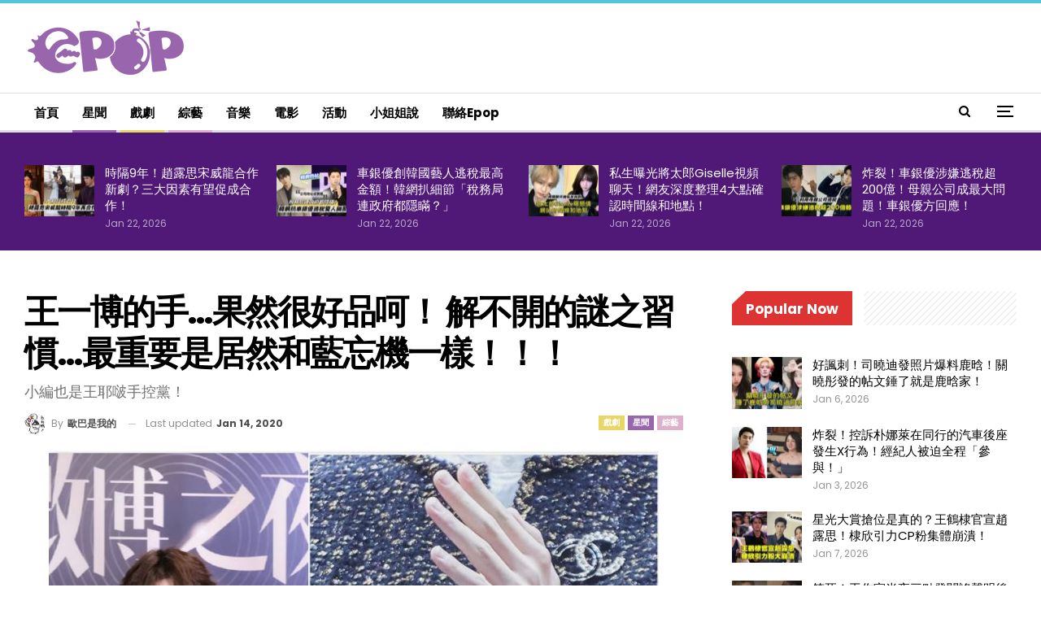

--- FILE ---
content_type: text/html; charset=UTF-8
request_url: https://epop.my/2020/01/10/%E7%8E%8B%E4%B8%80%E5%8D%9A%E7%9A%84%E6%89%8B-%E6%9E%9C%E7%84%B6%E6%98%AF%E5%BE%88%E6%9C%89%E9%AD%94%E5%8A%9B%E7%9A%84%E6%89%8B%E5%91%B5%EF%BC%81-%E8%A7%A3%E4%B8%8D%E9%96%8B%E7%9A%84%E8%AC%8E/
body_size: 26558
content:
	<!DOCTYPE html>
		<!--[if IE 8]>
	<html class="ie ie8" lang="en-US" prefix="og: https://ogp.me/ns#"> <![endif]-->
	<!--[if IE 9]>
	<html class="ie ie9" lang="en-US" prefix="og: https://ogp.me/ns#"> <![endif]-->
	<!--[if gt IE 9]><!-->
<html lang="en-US" prefix="og: https://ogp.me/ns#"> <!--<![endif]-->
	<head>
		<!-- Google tag (gtag.js) -->
<script async src="https://www.googletagmanager.com/gtag/js?id=G-5V0HQMW5V4" type="e1b79810b6e01a312c73dc3f-text/javascript"></script>
<script type="e1b79810b6e01a312c73dc3f-text/javascript">
  window.dataLayer = window.dataLayer || [];
  function gtag(){dataLayer.push(arguments);}
  gtag('js', new Date());

  gtag('config', 'G-5V0HQMW5V4');
</script>		<meta charset="UTF-8">
		<meta http-equiv="X-UA-Compatible" content="IE=edge">
		<meta name="viewport" content="width=device-width, initial-scale=1.0">
		<link rel="pingback" href="https://epop.my/cms/xmlrpc.php"/>

			<style>img:is([sizes="auto" i], [sizes^="auto," i]) { contain-intrinsic-size: 3000px 1500px }</style>
	
<!-- Search Engine Optimization by Rank Math PRO - https://rankmath.com/ -->
<title>王一博的手...果然很好品呵！ 解不開的謎之習慣...最重要是居然和藍忘機一樣！！！ - epop - 就愛玩娛樂</title>
<meta name="description" content="表示不管對粉絲或是路人粉，王一博的手一直都有莫名的吸引力~為啥？這次小編就要來帶你細細品一品王一博的手，品完之後絕對讓你恍然大悟，為啥王一博的手一直都很有話題呢？"/>
<meta name="robots" content="index, follow, max-snippet:-1, max-video-preview:-1, max-image-preview:large"/>
<link rel="canonical" href="https://epop.my/2020/01/10/%e7%8e%8b%e4%b8%80%e5%8d%9a%e7%9a%84%e6%89%8b-%e6%9e%9c%e7%84%b6%e6%98%af%e5%be%88%e6%9c%89%e9%ad%94%e5%8a%9b%e7%9a%84%e6%89%8b%e5%91%b5%ef%bc%81-%e8%a7%a3%e4%b8%8d%e9%96%8b%e7%9a%84%e8%ac%8e/" />
<meta property="og:locale" content="en_US" />
<meta property="og:type" content="article" />
<meta property="og:title" content="王一博的手...果然很好品呵！ 解不開的謎之習慣...最重要是居然和藍忘機一樣！！！ - epop - 就愛玩娛樂" />
<meta property="og:description" content="表示不管對粉絲或是路人粉，王一博的手一直都有莫名的吸引力~為啥？這次小編就要來帶你細細品一品王一博的手，品完之後絕對讓你恍然大悟，為啥王一博的手一直都很有話題呢？" />
<meta property="og:url" content="https://epop.my/2020/01/10/%e7%8e%8b%e4%b8%80%e5%8d%9a%e7%9a%84%e6%89%8b-%e6%9e%9c%e7%84%b6%e6%98%af%e5%be%88%e6%9c%89%e9%ad%94%e5%8a%9b%e7%9a%84%e6%89%8b%e5%91%b5%ef%bc%81-%e8%a7%a3%e4%b8%8d%e9%96%8b%e7%9a%84%e8%ac%8e/" />
<meta property="og:site_name" content="epop - 就愛玩娛樂" />
<meta property="article:tag" content="天天向上" />
<meta property="article:tag" content="王一博" />
<meta property="article:tag" content="肖戰" />
<meta property="article:tag" content="藍忘機" />
<meta property="article:tag" content="陳情令" />
<meta property="article:section" content="戲劇" />
<meta property="og:updated_time" content="2020-01-14T10:27:53+08:00" />
<meta property="og:image" content="https://epop.my/cms/wp-content/uploads/2020/01/20200113wangyibocover1.jpg" />
<meta property="og:image:secure_url" content="https://epop.my/cms/wp-content/uploads/2020/01/20200113wangyibocover1.jpg" />
<meta property="og:image:width" content="927" />
<meta property="og:image:height" content="527" />
<meta property="og:image:alt" content="王一博的手&#8230;果然很好品呵！ 解不開的謎之習慣&#8230;最重要是居然和藍忘機一樣！！！" />
<meta property="og:image:type" content="image/jpeg" />
<meta property="article:published_time" content="2020-01-10T17:01:21+08:00" />
<meta property="article:modified_time" content="2020-01-14T10:27:53+08:00" />
<meta name="twitter:card" content="summary_large_image" />
<meta name="twitter:title" content="王一博的手...果然很好品呵！ 解不開的謎之習慣...最重要是居然和藍忘機一樣！！！ - epop - 就愛玩娛樂" />
<meta name="twitter:description" content="表示不管對粉絲或是路人粉，王一博的手一直都有莫名的吸引力~為啥？這次小編就要來帶你細細品一品王一博的手，品完之後絕對讓你恍然大悟，為啥王一博的手一直都很有話題呢？" />
<meta name="twitter:image" content="https://epop.my/cms/wp-content/uploads/2020/01/20200113wangyibocover1.jpg" />
<script type="application/ld+json" class="rank-math-schema-pro">{"@context":"https://schema.org","@graph":[{"@type":["EntertainmentBusiness","Organization"],"@id":"https://epop.my/#organization","name":"epop - \u5c31\u611b\u73a9\u5a1b\u6a02","url":"https://epop.my","openingHours":["Monday,Tuesday,Wednesday,Thursday,Friday,Saturday,Sunday 09:00-17:00"]},{"@type":"WebSite","@id":"https://epop.my/#website","url":"https://epop.my","name":"epop - \u5c31\u611b\u73a9\u5a1b\u6a02","alternateName":"epop","publisher":{"@id":"https://epop.my/#organization"},"inLanguage":"en-US"},{"@type":"ImageObject","@id":"https://epop.my/cms/wp-content/uploads/2020/01/20200113wangyibocover1.jpg","url":"https://epop.my/cms/wp-content/uploads/2020/01/20200113wangyibocover1.jpg","width":"927","height":"527","inLanguage":"en-US"},{"@type":"WebPage","@id":"https://epop.my/2020/01/10/%e7%8e%8b%e4%b8%80%e5%8d%9a%e7%9a%84%e6%89%8b-%e6%9e%9c%e7%84%b6%e6%98%af%e5%be%88%e6%9c%89%e9%ad%94%e5%8a%9b%e7%9a%84%e6%89%8b%e5%91%b5%ef%bc%81-%e8%a7%a3%e4%b8%8d%e9%96%8b%e7%9a%84%e8%ac%8e/#webpage","url":"https://epop.my/2020/01/10/%e7%8e%8b%e4%b8%80%e5%8d%9a%e7%9a%84%e6%89%8b-%e6%9e%9c%e7%84%b6%e6%98%af%e5%be%88%e6%9c%89%e9%ad%94%e5%8a%9b%e7%9a%84%e6%89%8b%e5%91%b5%ef%bc%81-%e8%a7%a3%e4%b8%8d%e9%96%8b%e7%9a%84%e8%ac%8e/","name":"\u738b\u4e00\u535a\u7684\u624b...\u679c\u7136\u5f88\u597d\u54c1\u5475\uff01 \u89e3\u4e0d\u958b\u7684\u8b0e\u4e4b\u7fd2\u6163...\u6700\u91cd\u8981\u662f\u5c45\u7136\u548c\u85cd\u5fd8\u6a5f\u4e00\u6a23\uff01\uff01\uff01 - epop - \u5c31\u611b\u73a9\u5a1b\u6a02","datePublished":"2020-01-10T17:01:21+08:00","dateModified":"2020-01-14T10:27:53+08:00","isPartOf":{"@id":"https://epop.my/#website"},"primaryImageOfPage":{"@id":"https://epop.my/cms/wp-content/uploads/2020/01/20200113wangyibocover1.jpg"},"inLanguage":"en-US"},{"@type":"Person","@id":"https://epop.my/author/joelaw/","name":"\u6b50\u5df4\u662f\u6211\u7684","url":"https://epop.my/author/joelaw/","image":{"@type":"ImageObject","@id":"https://epop.my/cms/wp-content/uploads/2020/01/1-150x150.jpg","url":"https://epop.my/cms/wp-content/uploads/2020/01/1-150x150.jpg","caption":"\u6b50\u5df4\u662f\u6211\u7684","inLanguage":"en-US"},"worksFor":{"@id":"https://epop.my/#organization"}},{"@type":"NewsArticle","headline":"\u738b\u4e00\u535a\u7684\u624b...\u679c\u7136\u5f88\u597d\u54c1\u5475\uff01 \u89e3\u4e0d\u958b\u7684\u8b0e\u4e4b\u7fd2\u6163...\u6700\u91cd\u8981\u662f\u5c45\u7136\u548c\u85cd\u5fd8\u6a5f\u4e00\u6a23\uff01\uff01\uff01 - epop - \u5c31\u611b\u73a9\u5a1b\u6a02","datePublished":"2020-01-10T17:01:21+08:00","dateModified":"2020-01-14T10:27:53+08:00","articleSection":"\u6232\u5287, \u661f\u805e, \u7d9c\u85dd","author":{"@id":"https://epop.my/author/joelaw/","name":"\u6b50\u5df4\u662f\u6211\u7684"},"publisher":{"@id":"https://epop.my/#organization"},"description":"\u8868\u793a\u4e0d\u7ba1\u5c0d\u7c89\u7d72\u6216\u662f\u8def\u4eba\u7c89\uff0c\u738b\u4e00\u535a\u7684\u624b\u4e00\u76f4\u90fd\u6709\u83ab\u540d\u7684\u5438\u5f15\u529b~\u70ba\u5565\uff1f\u9019\u6b21\u5c0f\u7de8\u5c31\u8981\u4f86\u5e36\u4f60\u7d30\u7d30\u54c1\u4e00\u54c1\u738b\u4e00\u535a\u7684\u624b\uff0c\u54c1\u5b8c\u4e4b\u5f8c\u7d55\u5c0d\u8b93\u4f60\u604d\u7136\u5927\u609f\uff0c\u70ba\u5565\u738b\u4e00\u535a\u7684\u624b\u4e00\u76f4\u90fd\u5f88\u6709\u8a71\u984c\u5462\uff1f","copyrightYear":"2020","copyrightHolder":{"@id":"https://epop.my/#organization"},"name":"\u738b\u4e00\u535a\u7684\u624b...\u679c\u7136\u5f88\u597d\u54c1\u5475\uff01 \u89e3\u4e0d\u958b\u7684\u8b0e\u4e4b\u7fd2\u6163...\u6700\u91cd\u8981\u662f\u5c45\u7136\u548c\u85cd\u5fd8\u6a5f\u4e00\u6a23\uff01\uff01\uff01 - epop - \u5c31\u611b\u73a9\u5a1b\u6a02","@id":"https://epop.my/2020/01/10/%e7%8e%8b%e4%b8%80%e5%8d%9a%e7%9a%84%e6%89%8b-%e6%9e%9c%e7%84%b6%e6%98%af%e5%be%88%e6%9c%89%e9%ad%94%e5%8a%9b%e7%9a%84%e6%89%8b%e5%91%b5%ef%bc%81-%e8%a7%a3%e4%b8%8d%e9%96%8b%e7%9a%84%e8%ac%8e/#richSnippet","isPartOf":{"@id":"https://epop.my/2020/01/10/%e7%8e%8b%e4%b8%80%e5%8d%9a%e7%9a%84%e6%89%8b-%e6%9e%9c%e7%84%b6%e6%98%af%e5%be%88%e6%9c%89%e9%ad%94%e5%8a%9b%e7%9a%84%e6%89%8b%e5%91%b5%ef%bc%81-%e8%a7%a3%e4%b8%8d%e9%96%8b%e7%9a%84%e8%ac%8e/#webpage"},"image":{"@id":"https://epop.my/cms/wp-content/uploads/2020/01/20200113wangyibocover1.jpg"},"inLanguage":"en-US","mainEntityOfPage":{"@id":"https://epop.my/2020/01/10/%e7%8e%8b%e4%b8%80%e5%8d%9a%e7%9a%84%e6%89%8b-%e6%9e%9c%e7%84%b6%e6%98%af%e5%be%88%e6%9c%89%e9%ad%94%e5%8a%9b%e7%9a%84%e6%89%8b%e5%91%b5%ef%bc%81-%e8%a7%a3%e4%b8%8d%e9%96%8b%e7%9a%84%e8%ac%8e/#webpage"}}]}</script>
<!-- /Rank Math WordPress SEO plugin -->


<!-- Better Open Graph, Schema.org & Twitter Integration -->
<meta property="og:locale" content="en_us"/>
<meta property="og:site_name" content="epop - 就愛玩娛樂"/>
<meta property="og:url" content="https://epop.my/2020/01/10/%e7%8e%8b%e4%b8%80%e5%8d%9a%e7%9a%84%e6%89%8b-%e6%9e%9c%e7%84%b6%e6%98%af%e5%be%88%e6%9c%89%e9%ad%94%e5%8a%9b%e7%9a%84%e6%89%8b%e5%91%b5%ef%bc%81-%e8%a7%a3%e4%b8%8d%e9%96%8b%e7%9a%84%e8%ac%8e/"/>
<meta property="og:title" content="王一博的手&#8230;果然很好品呵！ 解不開的謎之習慣&#8230;最重要是居然和藍忘機一樣！！！"/>
<meta property="og:image" content="https://epop.my/cms/wp-content/uploads/2020/01/20200113wangyibocover1.jpg"/>
<meta property="article:section" content="綜藝"/>
<meta property="article:tag" content="陳情令"/>
<meta property="og:description" content="表示不管對粉絲或是路人粉，王一博的手一直都有莫名的吸引力~為啥？這次小編就要來帶你細細品一品王一博的手，品完之後絕對讓你恍然大悟，為啥王一博的手一直都很有話題呢？
"/>
<meta property="og:type" content="article"/>
<meta name="twitter:card" content="summary"/>
<meta name="twitter:url" content="https://epop.my/2020/01/10/%e7%8e%8b%e4%b8%80%e5%8d%9a%e7%9a%84%e6%89%8b-%e6%9e%9c%e7%84%b6%e6%98%af%e5%be%88%e6%9c%89%e9%ad%94%e5%8a%9b%e7%9a%84%e6%89%8b%e5%91%b5%ef%bc%81-%e8%a7%a3%e4%b8%8d%e9%96%8b%e7%9a%84%e8%ac%8e/"/>
<meta name="twitter:title" content="王一博的手&#8230;果然很好品呵！ 解不開的謎之習慣&#8230;最重要是居然和藍忘機一樣！！！"/>
<meta name="twitter:description" content="表示不管對粉絲或是路人粉，王一博的手一直都有莫名的吸引力~為啥？這次小編就要來帶你細細品一品王一博的手，品完之後絕對讓你恍然大悟，為啥王一博的手一直都很有話題呢？
"/>
<meta name="twitter:image" content="https://epop.my/cms/wp-content/uploads/2020/01/20200113wangyibocover1.jpg"/>
<!-- / Better Open Graph, Schema.org & Twitter Integration. -->
<link rel='dns-prefetch' href='//fonts.googleapis.com' />
<link rel="alternate" type="application/rss+xml" title="epop - 就愛玩娛樂 &raquo; Feed" href="https://epop.my/feed/" />
<script type="e1b79810b6e01a312c73dc3f-text/javascript">
/* <![CDATA[ */
window._wpemojiSettings = {"baseUrl":"https:\/\/s.w.org\/images\/core\/emoji\/16.0.1\/72x72\/","ext":".png","svgUrl":"https:\/\/s.w.org\/images\/core\/emoji\/16.0.1\/svg\/","svgExt":".svg","source":{"concatemoji":"https:\/\/epop.my\/cms\/wp-includes\/js\/wp-emoji-release.min.js?ver=6.8.3"}};
/*! This file is auto-generated */
!function(s,n){var o,i,e;function c(e){try{var t={supportTests:e,timestamp:(new Date).valueOf()};sessionStorage.setItem(o,JSON.stringify(t))}catch(e){}}function p(e,t,n){e.clearRect(0,0,e.canvas.width,e.canvas.height),e.fillText(t,0,0);var t=new Uint32Array(e.getImageData(0,0,e.canvas.width,e.canvas.height).data),a=(e.clearRect(0,0,e.canvas.width,e.canvas.height),e.fillText(n,0,0),new Uint32Array(e.getImageData(0,0,e.canvas.width,e.canvas.height).data));return t.every(function(e,t){return e===a[t]})}function u(e,t){e.clearRect(0,0,e.canvas.width,e.canvas.height),e.fillText(t,0,0);for(var n=e.getImageData(16,16,1,1),a=0;a<n.data.length;a++)if(0!==n.data[a])return!1;return!0}function f(e,t,n,a){switch(t){case"flag":return n(e,"\ud83c\udff3\ufe0f\u200d\u26a7\ufe0f","\ud83c\udff3\ufe0f\u200b\u26a7\ufe0f")?!1:!n(e,"\ud83c\udde8\ud83c\uddf6","\ud83c\udde8\u200b\ud83c\uddf6")&&!n(e,"\ud83c\udff4\udb40\udc67\udb40\udc62\udb40\udc65\udb40\udc6e\udb40\udc67\udb40\udc7f","\ud83c\udff4\u200b\udb40\udc67\u200b\udb40\udc62\u200b\udb40\udc65\u200b\udb40\udc6e\u200b\udb40\udc67\u200b\udb40\udc7f");case"emoji":return!a(e,"\ud83e\udedf")}return!1}function g(e,t,n,a){var r="undefined"!=typeof WorkerGlobalScope&&self instanceof WorkerGlobalScope?new OffscreenCanvas(300,150):s.createElement("canvas"),o=r.getContext("2d",{willReadFrequently:!0}),i=(o.textBaseline="top",o.font="600 32px Arial",{});return e.forEach(function(e){i[e]=t(o,e,n,a)}),i}function t(e){var t=s.createElement("script");t.src=e,t.defer=!0,s.head.appendChild(t)}"undefined"!=typeof Promise&&(o="wpEmojiSettingsSupports",i=["flag","emoji"],n.supports={everything:!0,everythingExceptFlag:!0},e=new Promise(function(e){s.addEventListener("DOMContentLoaded",e,{once:!0})}),new Promise(function(t){var n=function(){try{var e=JSON.parse(sessionStorage.getItem(o));if("object"==typeof e&&"number"==typeof e.timestamp&&(new Date).valueOf()<e.timestamp+604800&&"object"==typeof e.supportTests)return e.supportTests}catch(e){}return null}();if(!n){if("undefined"!=typeof Worker&&"undefined"!=typeof OffscreenCanvas&&"undefined"!=typeof URL&&URL.createObjectURL&&"undefined"!=typeof Blob)try{var e="postMessage("+g.toString()+"("+[JSON.stringify(i),f.toString(),p.toString(),u.toString()].join(",")+"));",a=new Blob([e],{type:"text/javascript"}),r=new Worker(URL.createObjectURL(a),{name:"wpTestEmojiSupports"});return void(r.onmessage=function(e){c(n=e.data),r.terminate(),t(n)})}catch(e){}c(n=g(i,f,p,u))}t(n)}).then(function(e){for(var t in e)n.supports[t]=e[t],n.supports.everything=n.supports.everything&&n.supports[t],"flag"!==t&&(n.supports.everythingExceptFlag=n.supports.everythingExceptFlag&&n.supports[t]);n.supports.everythingExceptFlag=n.supports.everythingExceptFlag&&!n.supports.flag,n.DOMReady=!1,n.readyCallback=function(){n.DOMReady=!0}}).then(function(){return e}).then(function(){var e;n.supports.everything||(n.readyCallback(),(e=n.source||{}).concatemoji?t(e.concatemoji):e.wpemoji&&e.twemoji&&(t(e.twemoji),t(e.wpemoji)))}))}((window,document),window._wpemojiSettings);
/* ]]> */
</script>
<style id='wp-emoji-styles-inline-css' type='text/css'>

	img.wp-smiley, img.emoji {
		display: inline !important;
		border: none !important;
		box-shadow: none !important;
		height: 1em !important;
		width: 1em !important;
		margin: 0 0.07em !important;
		vertical-align: -0.1em !important;
		background: none !important;
		padding: 0 !important;
	}
</style>
<link rel='stylesheet' id='wp-block-library-css' href='https://epop.my/cms/wp-includes/css/dist/block-library/style.min.css?ver=6.8.3' type='text/css' media='all' />
<style id='classic-theme-styles-inline-css' type='text/css'>
/*! This file is auto-generated */
.wp-block-button__link{color:#fff;background-color:#32373c;border-radius:9999px;box-shadow:none;text-decoration:none;padding:calc(.667em + 2px) calc(1.333em + 2px);font-size:1.125em}.wp-block-file__button{background:#32373c;color:#fff;text-decoration:none}
</style>
<style id='global-styles-inline-css' type='text/css'>
:root{--wp--preset--aspect-ratio--square: 1;--wp--preset--aspect-ratio--4-3: 4/3;--wp--preset--aspect-ratio--3-4: 3/4;--wp--preset--aspect-ratio--3-2: 3/2;--wp--preset--aspect-ratio--2-3: 2/3;--wp--preset--aspect-ratio--16-9: 16/9;--wp--preset--aspect-ratio--9-16: 9/16;--wp--preset--color--black: #000000;--wp--preset--color--cyan-bluish-gray: #abb8c3;--wp--preset--color--white: #ffffff;--wp--preset--color--pale-pink: #f78da7;--wp--preset--color--vivid-red: #cf2e2e;--wp--preset--color--luminous-vivid-orange: #ff6900;--wp--preset--color--luminous-vivid-amber: #fcb900;--wp--preset--color--light-green-cyan: #7bdcb5;--wp--preset--color--vivid-green-cyan: #00d084;--wp--preset--color--pale-cyan-blue: #8ed1fc;--wp--preset--color--vivid-cyan-blue: #0693e3;--wp--preset--color--vivid-purple: #9b51e0;--wp--preset--gradient--vivid-cyan-blue-to-vivid-purple: linear-gradient(135deg,rgba(6,147,227,1) 0%,rgb(155,81,224) 100%);--wp--preset--gradient--light-green-cyan-to-vivid-green-cyan: linear-gradient(135deg,rgb(122,220,180) 0%,rgb(0,208,130) 100%);--wp--preset--gradient--luminous-vivid-amber-to-luminous-vivid-orange: linear-gradient(135deg,rgba(252,185,0,1) 0%,rgba(255,105,0,1) 100%);--wp--preset--gradient--luminous-vivid-orange-to-vivid-red: linear-gradient(135deg,rgba(255,105,0,1) 0%,rgb(207,46,46) 100%);--wp--preset--gradient--very-light-gray-to-cyan-bluish-gray: linear-gradient(135deg,rgb(238,238,238) 0%,rgb(169,184,195) 100%);--wp--preset--gradient--cool-to-warm-spectrum: linear-gradient(135deg,rgb(74,234,220) 0%,rgb(151,120,209) 20%,rgb(207,42,186) 40%,rgb(238,44,130) 60%,rgb(251,105,98) 80%,rgb(254,248,76) 100%);--wp--preset--gradient--blush-light-purple: linear-gradient(135deg,rgb(255,206,236) 0%,rgb(152,150,240) 100%);--wp--preset--gradient--blush-bordeaux: linear-gradient(135deg,rgb(254,205,165) 0%,rgb(254,45,45) 50%,rgb(107,0,62) 100%);--wp--preset--gradient--luminous-dusk: linear-gradient(135deg,rgb(255,203,112) 0%,rgb(199,81,192) 50%,rgb(65,88,208) 100%);--wp--preset--gradient--pale-ocean: linear-gradient(135deg,rgb(255,245,203) 0%,rgb(182,227,212) 50%,rgb(51,167,181) 100%);--wp--preset--gradient--electric-grass: linear-gradient(135deg,rgb(202,248,128) 0%,rgb(113,206,126) 100%);--wp--preset--gradient--midnight: linear-gradient(135deg,rgb(2,3,129) 0%,rgb(40,116,252) 100%);--wp--preset--font-size--small: 13px;--wp--preset--font-size--medium: 20px;--wp--preset--font-size--large: 36px;--wp--preset--font-size--x-large: 42px;--wp--preset--spacing--20: 0.44rem;--wp--preset--spacing--30: 0.67rem;--wp--preset--spacing--40: 1rem;--wp--preset--spacing--50: 1.5rem;--wp--preset--spacing--60: 2.25rem;--wp--preset--spacing--70: 3.38rem;--wp--preset--spacing--80: 5.06rem;--wp--preset--shadow--natural: 6px 6px 9px rgba(0, 0, 0, 0.2);--wp--preset--shadow--deep: 12px 12px 50px rgba(0, 0, 0, 0.4);--wp--preset--shadow--sharp: 6px 6px 0px rgba(0, 0, 0, 0.2);--wp--preset--shadow--outlined: 6px 6px 0px -3px rgba(255, 255, 255, 1), 6px 6px rgba(0, 0, 0, 1);--wp--preset--shadow--crisp: 6px 6px 0px rgba(0, 0, 0, 1);}:where(.is-layout-flex){gap: 0.5em;}:where(.is-layout-grid){gap: 0.5em;}body .is-layout-flex{display: flex;}.is-layout-flex{flex-wrap: wrap;align-items: center;}.is-layout-flex > :is(*, div){margin: 0;}body .is-layout-grid{display: grid;}.is-layout-grid > :is(*, div){margin: 0;}:where(.wp-block-columns.is-layout-flex){gap: 2em;}:where(.wp-block-columns.is-layout-grid){gap: 2em;}:where(.wp-block-post-template.is-layout-flex){gap: 1.25em;}:where(.wp-block-post-template.is-layout-grid){gap: 1.25em;}.has-black-color{color: var(--wp--preset--color--black) !important;}.has-cyan-bluish-gray-color{color: var(--wp--preset--color--cyan-bluish-gray) !important;}.has-white-color{color: var(--wp--preset--color--white) !important;}.has-pale-pink-color{color: var(--wp--preset--color--pale-pink) !important;}.has-vivid-red-color{color: var(--wp--preset--color--vivid-red) !important;}.has-luminous-vivid-orange-color{color: var(--wp--preset--color--luminous-vivid-orange) !important;}.has-luminous-vivid-amber-color{color: var(--wp--preset--color--luminous-vivid-amber) !important;}.has-light-green-cyan-color{color: var(--wp--preset--color--light-green-cyan) !important;}.has-vivid-green-cyan-color{color: var(--wp--preset--color--vivid-green-cyan) !important;}.has-pale-cyan-blue-color{color: var(--wp--preset--color--pale-cyan-blue) !important;}.has-vivid-cyan-blue-color{color: var(--wp--preset--color--vivid-cyan-blue) !important;}.has-vivid-purple-color{color: var(--wp--preset--color--vivid-purple) !important;}.has-black-background-color{background-color: var(--wp--preset--color--black) !important;}.has-cyan-bluish-gray-background-color{background-color: var(--wp--preset--color--cyan-bluish-gray) !important;}.has-white-background-color{background-color: var(--wp--preset--color--white) !important;}.has-pale-pink-background-color{background-color: var(--wp--preset--color--pale-pink) !important;}.has-vivid-red-background-color{background-color: var(--wp--preset--color--vivid-red) !important;}.has-luminous-vivid-orange-background-color{background-color: var(--wp--preset--color--luminous-vivid-orange) !important;}.has-luminous-vivid-amber-background-color{background-color: var(--wp--preset--color--luminous-vivid-amber) !important;}.has-light-green-cyan-background-color{background-color: var(--wp--preset--color--light-green-cyan) !important;}.has-vivid-green-cyan-background-color{background-color: var(--wp--preset--color--vivid-green-cyan) !important;}.has-pale-cyan-blue-background-color{background-color: var(--wp--preset--color--pale-cyan-blue) !important;}.has-vivid-cyan-blue-background-color{background-color: var(--wp--preset--color--vivid-cyan-blue) !important;}.has-vivid-purple-background-color{background-color: var(--wp--preset--color--vivid-purple) !important;}.has-black-border-color{border-color: var(--wp--preset--color--black) !important;}.has-cyan-bluish-gray-border-color{border-color: var(--wp--preset--color--cyan-bluish-gray) !important;}.has-white-border-color{border-color: var(--wp--preset--color--white) !important;}.has-pale-pink-border-color{border-color: var(--wp--preset--color--pale-pink) !important;}.has-vivid-red-border-color{border-color: var(--wp--preset--color--vivid-red) !important;}.has-luminous-vivid-orange-border-color{border-color: var(--wp--preset--color--luminous-vivid-orange) !important;}.has-luminous-vivid-amber-border-color{border-color: var(--wp--preset--color--luminous-vivid-amber) !important;}.has-light-green-cyan-border-color{border-color: var(--wp--preset--color--light-green-cyan) !important;}.has-vivid-green-cyan-border-color{border-color: var(--wp--preset--color--vivid-green-cyan) !important;}.has-pale-cyan-blue-border-color{border-color: var(--wp--preset--color--pale-cyan-blue) !important;}.has-vivid-cyan-blue-border-color{border-color: var(--wp--preset--color--vivid-cyan-blue) !important;}.has-vivid-purple-border-color{border-color: var(--wp--preset--color--vivid-purple) !important;}.has-vivid-cyan-blue-to-vivid-purple-gradient-background{background: var(--wp--preset--gradient--vivid-cyan-blue-to-vivid-purple) !important;}.has-light-green-cyan-to-vivid-green-cyan-gradient-background{background: var(--wp--preset--gradient--light-green-cyan-to-vivid-green-cyan) !important;}.has-luminous-vivid-amber-to-luminous-vivid-orange-gradient-background{background: var(--wp--preset--gradient--luminous-vivid-amber-to-luminous-vivid-orange) !important;}.has-luminous-vivid-orange-to-vivid-red-gradient-background{background: var(--wp--preset--gradient--luminous-vivid-orange-to-vivid-red) !important;}.has-very-light-gray-to-cyan-bluish-gray-gradient-background{background: var(--wp--preset--gradient--very-light-gray-to-cyan-bluish-gray) !important;}.has-cool-to-warm-spectrum-gradient-background{background: var(--wp--preset--gradient--cool-to-warm-spectrum) !important;}.has-blush-light-purple-gradient-background{background: var(--wp--preset--gradient--blush-light-purple) !important;}.has-blush-bordeaux-gradient-background{background: var(--wp--preset--gradient--blush-bordeaux) !important;}.has-luminous-dusk-gradient-background{background: var(--wp--preset--gradient--luminous-dusk) !important;}.has-pale-ocean-gradient-background{background: var(--wp--preset--gradient--pale-ocean) !important;}.has-electric-grass-gradient-background{background: var(--wp--preset--gradient--electric-grass) !important;}.has-midnight-gradient-background{background: var(--wp--preset--gradient--midnight) !important;}.has-small-font-size{font-size: var(--wp--preset--font-size--small) !important;}.has-medium-font-size{font-size: var(--wp--preset--font-size--medium) !important;}.has-large-font-size{font-size: var(--wp--preset--font-size--large) !important;}.has-x-large-font-size{font-size: var(--wp--preset--font-size--x-large) !important;}
:where(.wp-block-post-template.is-layout-flex){gap: 1.25em;}:where(.wp-block-post-template.is-layout-grid){gap: 1.25em;}
:where(.wp-block-columns.is-layout-flex){gap: 2em;}:where(.wp-block-columns.is-layout-grid){gap: 2em;}
:root :where(.wp-block-pullquote){font-size: 1.5em;line-height: 1.6;}
</style>
<link rel='stylesheet' id='publisher-child-css' href='https://epop.my/cms/wp-content/themes/publisher-child/style.css?ver=1.0.0' type='text/css' media='all' />
<link rel='stylesheet' id='better-framework-main-fonts-css' href='https://fonts.googleapis.com/css?family=Raleway:500,400%7CPoppins:400,700,600,500,400italic%7CQuestrial:400%7CRoboto:500,700&#038;display=swap' type='text/css' media='all' />
<script type="e1b79810b6e01a312c73dc3f-text/javascript" src="https://epop.my/cms/wp-includes/js/jquery/jquery.min.js?ver=3.7.1" id="jquery-core-js"></script>
<script type="e1b79810b6e01a312c73dc3f-text/javascript" src="https://epop.my/cms/wp-includes/js/jquery/jquery-migrate.min.js?ver=3.4.1" id="jquery-migrate-js"></script>
<!--[if lt IE 9]>
<script type="text/javascript" src="https://epop.my/cms/wp-content/themes/publisher/includes/libs/better-framework/assets/js/html5shiv.min.js?ver=3.15.0" id="bf-html5shiv-js"></script>
<![endif]-->
<!--[if lt IE 9]>
<script type="text/javascript" src="https://epop.my/cms/wp-content/themes/publisher/includes/libs/better-framework/assets/js/respond.min.js?ver=3.15.0" id="bf-respond-js"></script>
<![endif]-->
<link rel="https://api.w.org/" href="https://epop.my/wp-json/" /><link rel="alternate" title="JSON" type="application/json" href="https://epop.my/wp-json/wp/v2/posts/6974" /><link rel="EditURI" type="application/rsd+xml" title="RSD" href="https://epop.my/cms/xmlrpc.php?rsd" />
<meta name="generator" content="WordPress 6.8.3" />
<link rel='shortlink' href='https://epop.my/?p=6974' />
<link rel="alternate" title="oEmbed (JSON)" type="application/json+oembed" href="https://epop.my/wp-json/oembed/1.0/embed?url=https%3A%2F%2Fepop.my%2F2020%2F01%2F10%2F%25e7%258e%258b%25e4%25b8%2580%25e5%258d%259a%25e7%259a%2584%25e6%2589%258b-%25e6%259e%259c%25e7%2584%25b6%25e6%2598%25af%25e5%25be%2588%25e6%259c%2589%25e9%25ad%2594%25e5%258a%259b%25e7%259a%2584%25e6%2589%258b%25e5%2591%25b5%25ef%25bc%2581-%25e8%25a7%25a3%25e4%25b8%258d%25e9%2596%258b%25e7%259a%2584%25e8%25ac%258e%2F" />
<link rel="alternate" title="oEmbed (XML)" type="text/xml+oembed" href="https://epop.my/wp-json/oembed/1.0/embed?url=https%3A%2F%2Fepop.my%2F2020%2F01%2F10%2F%25e7%258e%258b%25e4%25b8%2580%25e5%258d%259a%25e7%259a%2584%25e6%2589%258b-%25e6%259e%259c%25e7%2584%25b6%25e6%2598%25af%25e5%25be%2588%25e6%259c%2589%25e9%25ad%2594%25e5%258a%259b%25e7%259a%2584%25e6%2589%258b%25e5%2591%25b5%25ef%25bc%2581-%25e8%25a7%25a3%25e4%25b8%258d%25e9%2596%258b%25e7%259a%2584%25e8%25ac%258e%2F&#038;format=xml" />
		<script type="e1b79810b6e01a312c73dc3f-text/javascript">
			//<![CDATA[
			var show_msg = '0';
			if (show_msg !== '0') {
				var options = {view_src: "View Source is disabled!", inspect_elem: "Inspect Element is disabled!", right_click: "Right click is disabled!", copy_cut_paste_content: "Cut/Copy/Paste is disabled!", image_drop: "Image Drag-n-Drop is disabled!" }
			} else {
				var options = '';
			}

         	function nocontextmenu(e) { return false; }
         	document.oncontextmenu = nocontextmenu;
         	document.ondragstart = function() { return false;}

			document.onmousedown = function (event) {
				event = (event || window.event);
				if (event.keyCode === 123) {
					if (show_msg !== '0') {show_toast('inspect_elem');}
					return false;
				}
			}
			document.onkeydown = function (event) {
				event = (event || window.event);
				//alert(event.keyCode);   return false;
				if (event.keyCode === 123 ||
						event.ctrlKey && event.shiftKey && event.keyCode === 73 ||
						event.ctrlKey && event.shiftKey && event.keyCode === 75) {
					if (show_msg !== '0') {show_toast('inspect_elem');}
					return false;
				}
				if (event.ctrlKey && event.keyCode === 85) {
					if (show_msg !== '0') {show_toast('view_src');}
					return false;
				}
			}
			function addMultiEventListener(element, eventNames, listener) {
				var events = eventNames.split(' ');
				for (var i = 0, iLen = events.length; i < iLen; i++) {
					element.addEventListener(events[i], function (e) {
						e.preventDefault();
						if (show_msg !== '0') {
							show_toast(listener);
						}
					});
				}
			}
			addMultiEventListener(document, 'contextmenu', 'right_click');
			addMultiEventListener(document, 'cut copy paste print', 'copy_cut_paste_content');
			addMultiEventListener(document, 'drag drop', 'image_drop');
			function show_toast(text) {
				var x = document.getElementById("amm_drcfw_toast_msg");
				x.innerHTML = eval('options.' + text);
				x.className = "show";
				setTimeout(function () {
					x.className = x.className.replace("show", "")
				}, 3000);
			}
		//]]>
		</script>
		<style type="text/css">body * :not(input):not(textarea){user-select:none !important; -webkit-touch-callout: none !important;  -webkit-user-select: none !important; -moz-user-select:none !important; -khtml-user-select:none !important; -ms-user-select: none !important;}#amm_drcfw_toast_msg{visibility:hidden;min-width:250px;margin-left:-125px;background-color:#333;color:#fff;text-align:center;border-radius:2px;padding:16px;position:fixed;z-index:999;left:50%;bottom:30px;font-size:17px}#amm_drcfw_toast_msg.show{visibility:visible;-webkit-animation:fadein .5s,fadeout .5s 2.5s;animation:fadein .5s,fadeout .5s 2.5s}@-webkit-keyframes fadein{from{bottom:0;opacity:0}to{bottom:30px;opacity:1}}@keyframes fadein{from{bottom:0;opacity:0}to{bottom:30px;opacity:1}}@-webkit-keyframes fadeout{from{bottom:30px;opacity:1}to{bottom:0;opacity:0}}@keyframes fadeout{from{bottom:30px;opacity:1}to{bottom:0;opacity:0}}</style>
		<meta name='dailymotion-domain-verification' content='dmvu5mjrn31299i1n' />
<meta name="google-site-verification" content="qPEAGgHHZloVr-PTXGbRQ3SDJdqT5uwPxylIuYhNbEM" />

<script async src="https://pagead2.googlesyndication.com/pagead/js/adsbygoogle.js?client=ca-pub-3039998956971618" crossorigin="anonymous" type="e1b79810b6e01a312c73dc3f-text/javascript"></script>

<!-- Google Tag Manager -->
<script type="e1b79810b6e01a312c73dc3f-text/javascript">(function(w,d,s,l,i){w[l]=w[l]||[];w[l].push({'gtm.start':
new Date().getTime(),event:'gtm.js'});var f=d.getElementsByTagName(s)[0],
j=d.createElement(s),dl=l!='dataLayer'?'&l='+l:'';j.async=true;j.src=
'https://www.googletagmanager.com/gtm.js?id='+i+dl;f.parentNode.insertBefore(j,f);
})(window,document,'script','dataLayer','GTM-KDXQ3NX');</script>
<!-- End Google Tag Manager -->			<link rel="shortcut icon" href="https://epop.my/cms/wp-content/uploads/2019/10/epop-pink-favicon-64.png">			<link rel="apple-touch-icon" href="https://epop.my/cms/wp-content/uploads/2019/10/epop-pink-favicon-64.png">			<link rel="apple-touch-icon" sizes="114x114" href="https://epop.my/cms/wp-content/uploads/2019/10/epop-pink-favicon-512.png">			<link rel="apple-touch-icon" sizes="72x72" href="https://epop.my/cms/wp-content/uploads/2019/10/epop-pink-favicon-512.png">			<link rel="apple-touch-icon" sizes="144x144" href="https://epop.my/cms/wp-content/uploads/2019/10/epop-pink-favicon-512.png"><meta name="generator" content="Powered by WPBakery Page Builder - drag and drop page builder for WordPress."/>
<script type="application/ld+json">{
    "@context": "http://schema.org/",
    "@type": "Organization",
    "@id": "#organization",
    "logo": {
        "@type": "ImageObject",
        "url": "http://epop.my/cms/wp-content/uploads/2019/10/epop-light-purple-logo-70.png"
    },
    "url": "https://epop.my/",
    "name": "epop - \u5c31\u611b\u73a9\u5a1b\u6a02",
    "description": "e\u9078\u64c7\uff0cpop\u51fae\u4efd\u5b50\uff01"
}</script>
<script type="application/ld+json">{
    "@context": "http://schema.org/",
    "@type": "WebSite",
    "name": "epop - \u5c31\u611b\u73a9\u5a1b\u6a02",
    "alternateName": "e\u9078\u64c7\uff0cpop\u51fae\u4efd\u5b50\uff01",
    "url": "https://epop.my/"
}</script>
<script type="application/ld+json">{
    "@context": "http://schema.org/",
    "@type": "BlogPosting",
    "headline": "\u738b\u4e00\u535a\u7684\u624b...\u679c\u7136\u5f88\u597d\u54c1\u5475\uff01 \u89e3\u4e0d\u958b\u7684\u8b0e\u4e4b\u7fd2\u6163...\u6700\u91cd\u8981\u662f\u5c45\u7136\u548c\u85cd\u5fd8\u6a5f\u4e00\u6a23\uff01\uff01\uff01",
    "description": "\u8868\u793a\u4e0d\u7ba1\u5c0d\u7c89\u7d72\u6216\u662f\u8def\u4eba\u7c89\uff0c\u738b\u4e00\u535a\u7684\u624b\u4e00\u76f4\u90fd\u6709\u83ab\u540d\u7684\u5438\u5f15\u529b~\u70ba\u5565\uff1f\u9019\u6b21\u5c0f\u7de8\u5c31\u8981\u4f86\u5e36\u4f60\u7d30\u7d30\u54c1\u4e00\u54c1\u738b\u4e00\u535a\u7684\u624b\uff0c\u54c1\u5b8c\u4e4b\u5f8c\u7d55\u5c0d\u8b93\u4f60\u604d\u7136\u5927\u609f\uff0c\u70ba\u5565\u738b\u4e00\u535a\u7684\u624b\u4e00\u76f4\u90fd\u5f88\u6709\u8a71\u984c\u5462\uff1f\r\n",
    "datePublished": "2020-01-10",
    "dateModified": "2020-01-14",
    "author": {
        "@type": "Person",
        "@id": "#person-",
        "name": "\u6b50\u5df4\u662f\u6211\u7684"
    },
    "image": "https://epop.my/cms/wp-content/uploads/2020/01/20200113wangyibocover1.jpg",
    "publisher": {
        "@id": "#organization"
    },
    "mainEntityOfPage": "https://epop.my/2020/01/10/%e7%8e%8b%e4%b8%80%e5%8d%9a%e7%9a%84%e6%89%8b-%e6%9e%9c%e7%84%b6%e6%98%af%e5%be%88%e6%9c%89%e9%ad%94%e5%8a%9b%e7%9a%84%e6%89%8b%e5%91%b5%ef%bc%81-%e8%a7%a3%e4%b8%8d%e9%96%8b%e7%9a%84%e8%ac%8e/"
}</script>
<link rel='stylesheet' id='bf-minifed-css-1' href='https://epop.my/cms/wp-content/bs-booster-cache/b245fbe8cf7b2a24388522ed68a43885.css' type='text/css' media='all' />
<link rel='stylesheet' id='7.11.0-1721987804' href='https://epop.my/cms/wp-content/bs-booster-cache/ab78808f8b28382d4d62e6bd322605c2.css' type='text/css' media='all' />
<link rel="icon" href="https://epop.my/cms/wp-content/uploads/2019/10/cropped-epop-pink-favicon-512-32x32.png" sizes="32x32" />
<link rel="icon" href="https://epop.my/cms/wp-content/uploads/2019/10/cropped-epop-pink-favicon-512-192x192.png" sizes="192x192" />
<link rel="apple-touch-icon" href="https://epop.my/cms/wp-content/uploads/2019/10/cropped-epop-pink-favicon-512-180x180.png" />
<meta name="msapplication-TileImage" content="https://epop.my/cms/wp-content/uploads/2019/10/cropped-epop-pink-favicon-512-270x270.png" />
<noscript><style> .wpb_animate_when_almost_visible { opacity: 1; }</style></noscript>	</head>

<body class="wp-singular post-template-default single single-post postid-6974 single-format-standard wp-theme-publisher wp-child-theme-publisher-child bs-theme bs-publisher bs-publisher-view-magazine active-light-box active-top-line ltr close-rh page-layout-2-col page-layout-2-col-right full-width active-sticky-sidebar main-menu-sticky-smart main-menu-full-width active-ajax-search single-prim-cat-279 single-cat-279 single-cat-63 single-cat-281  wpb-js-composer js-comp-ver-6.7.0 vc_responsive bs-ll-a" dir="ltr">
<div class="off-canvas-overlay"></div>
<div class="off-canvas-container left skin-white">
	<div class="off-canvas-inner">
		<span class="canvas-close"><i></i></span>
					<div class="off-canvas-header">
									<div class="logo">

						<a href="https://epop.my/">
							<img src="https://epop.my/cms/wp-content/uploads/2019/10/epop-light-purple-logo-70.png" alt="epop - 就愛玩娛樂">
						</a>
					</div>
									<div class="site-description">e選擇，pop出e份子！</div>
			</div>
						<div class="off-canvas-search">
				<form role="search" method="get" action="https://epop.my">
					<input type="text" name="s" value=""
					       placeholder="Search...">
					<i class="fa fa-search"></i>
				</form>
			</div>
						<nav class="off-canvas-menu">
				<ul class="menu bsm-pure clearfix">
					<li id="menu-item-2480" class="menu-item menu-item-type-post_type menu-item-object-page menu-item-home better-anim-fade menu-item-2480"><a href="https://epop.my/">首頁</a></li>
<li id="menu-item-2100" class="menu-item menu-item-type-taxonomy menu-item-object-category current-post-ancestor current-menu-parent current-post-parent menu-term-63 better-anim-fade menu-item-2100"><a href="https://epop.my/category/news/">星聞</a></li>
<li id="menu-item-1485" class="menu-item menu-item-type-taxonomy menu-item-object-category current-post-ancestor current-menu-parent current-post-parent menu-term-279 better-anim-fade menu-item-1485"><a href="https://epop.my/category/drama/">戲劇</a></li>
<li id="menu-item-1486" class="menu-item menu-item-type-taxonomy menu-item-object-category current-post-ancestor current-menu-parent current-post-parent menu-term-281 better-anim-fade menu-item-1486"><a href="https://epop.my/category/variety-show/">綜藝</a></li>
<li id="menu-item-1488" class="menu-item menu-item-type-taxonomy menu-item-object-category menu-term-280 better-anim-fade menu-item-1488"><a href="https://epop.my/category/music/">音樂</a></li>
<li id="menu-item-1487" class="menu-item menu-item-type-taxonomy menu-item-object-category menu-term-278 better-anim-fade menu-item-1487"><a href="https://epop.my/category/movie/">電影</a></li>
<li id="menu-item-685" class="menu-item menu-item-type-taxonomy menu-item-object-category menu-term-62 better-anim-fade menu-item-685"><a href="https://epop.my/category/events/">活動</a></li>
<li id="menu-item-687" class="menu-item menu-item-type-taxonomy menu-item-object-category menu-term-66 better-anim-fade menu-item-687"><a href="https://epop.my/category/onni-said/">小姐姐說</a></li>
<li id="menu-item-3317" class="menu-item menu-item-type-custom menu-item-object-custom better-anim-fade menu-item-3317"><a href="https://m.me/epopepop">聯絡epop</a></li>
				</ul>
			</nav>
						<div class="off_canvas_footer">
				<div class="off_canvas_footer-info entry-content">
							<div  class="  better-studio-shortcode bsc-clearfix better-social-counter style-button colored in-4-col">
						<ul class="social-list bsc-clearfix"><li class="social-item facebook"><a href = "https://www.facebook.com/epopepop" target = "_blank" > <i class="item-icon bsfi-facebook" ></i><span class="item-title" > Likes </span> </a> </li> <li class="social-item youtube"><a href = "https://youtube.com/channel/UC7nVibGfluwguhEEdUKgdHA" target = "_blank" > <i class="item-icon bsfi-youtube" ></i><span class="item-title" > Subscribers </span> </a> </li> <li class="social-item instagram"><a href = "https://instagram.com/epop_official" target = "_blank" > <i class="item-icon bsfi-instagram" ></i><span class="item-title" > Followers </span> </a> </li> 			</ul>
		</div>
						</div>
			</div>
				</div>
</div>
		<div class="main-wrap content-main-wrap">
			<header id="header" class="site-header header-style-2 full-width" itemscope="itemscope" itemtype="https://schema.org/WPHeader">

				<div class="header-inner">
			<div class="content-wrap">
				<div class="container">
					<div class="row">
						<div class="row-height">
							<div class="logo-col col-xs-12">
								<div class="col-inside">
									<div id="site-branding" class="site-branding">
	<p  id="site-title" class="logo h1 img-logo">
	<a href="https://epop.my/" itemprop="url" rel="home">
					<img id="site-logo" src="https://epop.my/cms/wp-content/uploads/2019/10/epop-light-purple-logo-70.png" alt="Epop.my" />

			<span class="site-title">Epop.my - e選擇，pop出e份子！</span>
				</a>
</p>
</div><!-- .site-branding -->
								</div>
							</div>
													</div>
					</div>
				</div>
			</div>
		</div>

		<div id="menu-main" class="menu main-menu-wrapper show-search-item show-off-canvas menu-actions-btn-width-2" role="navigation" itemscope="itemscope" itemtype="https://schema.org/SiteNavigationElement">
	<div class="main-menu-inner">
		<div class="content-wrap">
			<div class="container">

				<nav class="main-menu-container">
					<ul id="main-navigation" class="main-menu menu bsm-pure clearfix">
						<li class="menu-item menu-item-type-post_type menu-item-object-page menu-item-home better-anim-fade menu-item-2480"><a href="https://epop.my/">首頁</a></li>
<li class="menu-item menu-item-type-taxonomy menu-item-object-category current-post-ancestor current-menu-parent current-post-parent menu-term-63 better-anim-fade menu-item-2100"><a href="https://epop.my/category/news/">星聞</a></li>
<li class="menu-item menu-item-type-taxonomy menu-item-object-category current-post-ancestor current-menu-parent current-post-parent menu-term-279 better-anim-fade menu-item-1485"><a href="https://epop.my/category/drama/">戲劇</a></li>
<li class="menu-item menu-item-type-taxonomy menu-item-object-category current-post-ancestor current-menu-parent current-post-parent menu-term-281 better-anim-fade menu-item-1486"><a href="https://epop.my/category/variety-show/">綜藝</a></li>
<li class="menu-item menu-item-type-taxonomy menu-item-object-category menu-term-280 better-anim-fade menu-item-1488"><a href="https://epop.my/category/music/">音樂</a></li>
<li class="menu-item menu-item-type-taxonomy menu-item-object-category menu-term-278 better-anim-fade menu-item-1487"><a href="https://epop.my/category/movie/">電影</a></li>
<li class="menu-item menu-item-type-taxonomy menu-item-object-category menu-term-62 better-anim-fade menu-item-685"><a href="https://epop.my/category/events/">活動</a></li>
<li class="menu-item menu-item-type-taxonomy menu-item-object-category menu-term-66 better-anim-fade menu-item-687"><a href="https://epop.my/category/onni-said/">小姐姐說</a></li>
<li class="menu-item menu-item-type-custom menu-item-object-custom better-anim-fade menu-item-3317"><a href="https://m.me/epopepop">聯絡epop</a></li>
					</ul><!-- #main-navigation -->
											<div class="menu-action-buttons width-2">
															<div class="off-canvas-menu-icon-container off-icon-left">
									<div class="off-canvas-menu-icon">
										<div class="off-canvas-menu-icon-el"></div>
									</div>
								</div>
																<div class="search-container close">
									<span class="search-handler"><i class="fa fa-search"></i></span>

									<div class="search-box clearfix">
										<form role="search" method="get" class="search-form clearfix" action="https://epop.my">
	<input type="search" class="search-field"
	       placeholder="Search..."
	       value="" name="s"
	       title="Search for:"
	       autocomplete="off">
	<input type="submit" class="search-submit" value="Search">
</form><!-- .search-form -->
									</div>
								</div>
														</div>
										</nav><!-- .main-menu-container -->

			</div>
		</div>
	</div>
</div><!-- .menu -->
	</header><!-- .header -->
	<div class="rh-header clearfix light deferred-block-exclude">
		<div class="rh-container clearfix">

			<div class="menu-container close">
				<span class="menu-handler"><span class="lines"></span></span>
			</div><!-- .menu-container -->

			<div class="logo-container rh-img-logo">
				<a href="https://epop.my/" itemprop="url" rel="home">
											<img src="https://epop.my/cms/wp-content/uploads/2019/10/epop-light-purple-logo-70.png" alt="epop - 就愛玩娛樂" />				</a>
			</div><!-- .logo-container -->
		</div><!-- .rh-container -->
	</div><!-- .rh-header -->
<div class='bs-injection bs-injection-after_header bs-injection-2-col bs-vc-content'><div data-vc-full-width="true" data-vc-full-width-init="false" class="row vc_row wpb_row vc_row-fluid vc_custom_1571938844652 vc_row-has-fill"><div class="bs-vc-wrapper"><div class="wpb_column bs-vc-column vc_column_container vc_col-sm-12"><div class="bs-vc-wrapper wpb_wrapper"><div class="vc_custom_1525598944642 bs-light-scheme bs-listing bs-listing-listing-thumbnail-1 bs-listing-single-tab">	<div class="listing listing-thumbnail listing-tb-1 clearfix columns-4">
		<div class="post-281342 type-post format-standard has-post-thumbnail   listing-item listing-item-thumbnail listing-item-tb-1 main-term-279">
	<div class="item-inner clearfix">
					<div class="featured featured-type-featured-image">
				<a  title="時隔9年！趙露思宋威龍合作新劇？三大因素有望促成合作！" data-src="https://epop.my/cms/wp-content/uploads/2026/01/IMG_2690-86x64.jpeg" data-bs-srcset="{&quot;baseurl&quot;:&quot;https:\/\/epop.my\/cms\/wp-content\/uploads\/2026\/01\/&quot;,&quot;sizes&quot;:{&quot;86&quot;:&quot;IMG_2690-86x64.jpeg&quot;,&quot;210&quot;:&quot;IMG_2690-210x136.jpeg&quot;,&quot;1200&quot;:&quot;IMG_2690.jpeg&quot;}}"						class="img-holder" href="https://epop.my/2026/01/22/%e6%99%82%e9%9a%949%e5%b9%b4%ef%bc%81%e8%b6%99%e9%9c%b2%e6%80%9d%e5%ae%8b%e5%a8%81%e9%be%8d%e5%90%88%e4%bd%9c%e6%96%b0%e5%8a%87%ef%bc%9f%e4%b8%89%e5%a4%a7%e5%9b%a0%e7%b4%a0%e6%9c%89%e6%9c%9b%e4%bf%83/"></a>
							</div>
		<p class="title">		<a href="https://epop.my/2026/01/22/%e6%99%82%e9%9a%949%e5%b9%b4%ef%bc%81%e8%b6%99%e9%9c%b2%e6%80%9d%e5%ae%8b%e5%a8%81%e9%be%8d%e5%90%88%e4%bd%9c%e6%96%b0%e5%8a%87%ef%bc%9f%e4%b8%89%e5%a4%a7%e5%9b%a0%e7%b4%a0%e6%9c%89%e6%9c%9b%e4%bf%83/" class="post-url post-title">
			時隔9年！趙露思宋威龍合作新劇？三大因素有望促成合作！		</a>
		</p>		<div class="post-meta">

							<span class="time"><time class="post-published updated"
				                         datetime="2026-01-22T21:20:55+08:00">Jan 22, 2026</time></span>
						</div>
			</div>
	</div >
	<div class="post-281366 type-post format-standard has-post-thumbnail   listing-item listing-item-thumbnail listing-item-tb-1 main-term-63">
	<div class="item-inner clearfix">
					<div class="featured featured-type-featured-image">
				<a  title="車銀優創韓國藝人逃稅最高金額！韓網扒細節「稅務局連政府都隱瞞？」" data-src="https://epop.my/cms/wp-content/uploads/2026/01/IMG_3022-86x64.jpeg" data-bs-srcset="{&quot;baseurl&quot;:&quot;https:\/\/epop.my\/cms\/wp-content\/uploads\/2026\/01\/&quot;,&quot;sizes&quot;:{&quot;86&quot;:&quot;IMG_3022-86x64.jpeg&quot;,&quot;210&quot;:&quot;IMG_3022-210x136.jpeg&quot;,&quot;1200&quot;:&quot;IMG_3022.jpeg&quot;}}"						class="img-holder" href="https://epop.my/2026/01/22/%e8%bb%8a%e9%8a%80%e5%84%aa%e5%89%b5%e9%9f%93%e5%9c%8b%e8%97%9d%e4%ba%ba%e9%80%83%e7%a8%85%e6%9c%80%e9%ab%98%e9%87%91%e9%a1%8d%ef%bc%81%e9%9f%93%e7%b6%b2%e6%89%92%e7%b4%b0%e7%af%80%e3%80%8c%e7%a8%85/"></a>
							</div>
		<p class="title">		<a href="https://epop.my/2026/01/22/%e8%bb%8a%e9%8a%80%e5%84%aa%e5%89%b5%e9%9f%93%e5%9c%8b%e8%97%9d%e4%ba%ba%e9%80%83%e7%a8%85%e6%9c%80%e9%ab%98%e9%87%91%e9%a1%8d%ef%bc%81%e9%9f%93%e7%b6%b2%e6%89%92%e7%b4%b0%e7%af%80%e3%80%8c%e7%a8%85/" class="post-url post-title">
			車銀優創韓國藝人逃稅最高金額！韓網扒細節「稅務局連政府都隱瞞？」		</a>
		</p>		<div class="post-meta">

							<span class="time"><time class="post-published updated"
				                         datetime="2026-01-22T17:10:32+08:00">Jan 22, 2026</time></span>
						</div>
			</div>
	</div >
	<div class="post-281313 type-post format-standard has-post-thumbnail   listing-item listing-item-thumbnail listing-item-tb-1 main-term-63">
	<div class="item-inner clearfix">
					<div class="featured featured-type-featured-image">
				<a  title="私生曝光將太郎Giselle視頻聊天！網友深度整理4大點確認時間線和地點！" data-src="https://epop.my/cms/wp-content/uploads/2026/01/IMG_2909-86x64.jpeg" data-bs-srcset="{&quot;baseurl&quot;:&quot;https:\/\/epop.my\/cms\/wp-content\/uploads\/2026\/01\/&quot;,&quot;sizes&quot;:{&quot;86&quot;:&quot;IMG_2909-86x64.jpeg&quot;,&quot;210&quot;:&quot;IMG_2909-210x136.jpeg&quot;,&quot;1200&quot;:&quot;IMG_2909.jpeg&quot;}}"						class="img-holder" href="https://epop.my/2026/01/22/%e7%a7%81%e7%94%9f%e6%9b%9d%e5%85%89%e5%b0%87%e5%a4%aa%e9%83%8egiselle%e8%a6%96%e9%a0%bb%e8%81%8a%e5%a4%a9%ef%bc%81%e7%b6%b2%e5%8f%8b%e6%b7%b1%e5%ba%a6%e6%95%b4%e7%90%864%e5%a4%a7%e9%bb%9e%e7%a2%ba/"></a>
							</div>
		<p class="title">		<a href="https://epop.my/2026/01/22/%e7%a7%81%e7%94%9f%e6%9b%9d%e5%85%89%e5%b0%87%e5%a4%aa%e9%83%8egiselle%e8%a6%96%e9%a0%bb%e8%81%8a%e5%a4%a9%ef%bc%81%e7%b6%b2%e5%8f%8b%e6%b7%b1%e5%ba%a6%e6%95%b4%e7%90%864%e5%a4%a7%e9%bb%9e%e7%a2%ba/" class="post-url post-title">
			私生曝光將太郎Giselle視頻聊天！網友深度整理4大點確認時間線和地點！		</a>
		</p>		<div class="post-meta">

							<span class="time"><time class="post-published updated"
				                         datetime="2026-01-22T13:27:14+08:00">Jan 22, 2026</time></span>
						</div>
			</div>
	</div >
	<div class="post-281300 type-post format-standard has-post-thumbnail   listing-item listing-item-thumbnail listing-item-tb-1 main-term-63">
	<div class="item-inner clearfix">
					<div class="featured featured-type-featured-image">
				<a  title="炸裂！車銀優涉嫌逃稅超200億！母親公司成最大問題！車銀優方回應！" data-src="https://epop.my/cms/wp-content/uploads/2026/01/IMG_2803-86x64.jpeg" data-bs-srcset="{&quot;baseurl&quot;:&quot;https:\/\/epop.my\/cms\/wp-content\/uploads\/2026\/01\/&quot;,&quot;sizes&quot;:{&quot;86&quot;:&quot;IMG_2803-86x64.jpeg&quot;,&quot;210&quot;:&quot;IMG_2803-210x136.jpeg&quot;,&quot;1200&quot;:&quot;IMG_2803.jpeg&quot;}}"						class="img-holder" href="https://epop.my/2026/01/22/%e7%82%b8%e8%a3%82%ef%bc%81%e8%bb%8a%e9%8a%80%e5%84%aa%e6%b6%89%e5%ab%8c%e9%80%83%e7%a8%85%e8%b6%85200%e5%84%84%ef%bc%81%e6%af%8d%e8%a6%aa%e5%85%ac%e5%8f%b8%e6%88%90%e6%9c%80%e5%a4%a7%e5%95%8f/"></a>
							</div>
		<p class="title">		<a href="https://epop.my/2026/01/22/%e7%82%b8%e8%a3%82%ef%bc%81%e8%bb%8a%e9%8a%80%e5%84%aa%e6%b6%89%e5%ab%8c%e9%80%83%e7%a8%85%e8%b6%85200%e5%84%84%ef%bc%81%e6%af%8d%e8%a6%aa%e5%85%ac%e5%8f%b8%e6%88%90%e6%9c%80%e5%a4%a7%e5%95%8f/" class="post-url post-title">
			炸裂！車銀優涉嫌逃稅超200億！母親公司成最大問題！車銀優方回應！		</a>
		</p>		<div class="post-meta">

							<span class="time"><time class="post-published updated"
				                         datetime="2026-01-22T11:24:23+08:00">Jan 22, 2026</time></span>
						</div>
			</div>
	</div >
	</div>
	</div></div></div></div></div><div class="vc_row-full-width vc_clearfix"></div>
<style type="text/css" data-type="vc_shortcodes-custom-css">.vc_custom_1571938844652{background-color: #501977 !important;}.vc_custom_1525598944642{margin-top: -10px !important;margin-bottom: 23px !important;}</style></div><div class="content-wrap">
		<main id="content" class="content-container">

		<div class="container layout-2-col layout-2-col-1 layout-right-sidebar post-template-1">
			<div class="row main-section">
										<div class="col-sm-8 content-column">
								<div class="single-container">
		<article id="post-6974" class="post-6974 post type-post status-publish format-standard has-post-thumbnail  category-drama category-news category-variety-show tag-953 tag-496 tag-157 tag-954 tag-375 single-post-content has-thumbnail">
						<div class="post-header post-tp-1-header">
									<h1 class="single-post-title">
						<span class="post-title" itemprop="headline">王一博的手&#8230;果然很好品呵！ 解不開的謎之習慣&#8230;最重要是居然和藍忘機一樣！！！</span></h1>
					<h2 class="post-subtitle">小編也是王耶啵手控黨！</h2>					<div class="post-meta-wrap clearfix">
						<div class="term-badges "><span class="term-badge term-279"><a href="https://epop.my/category/drama/">戲劇</a></span><span class="term-badge term-63"><a href="https://epop.my/category/news/">星聞</a></span><span class="term-badge term-281"><a href="https://epop.my/category/variety-show/">綜藝</a></span></div><div class="post-meta single-post-meta">
			<a href="https://epop.my/author/joelaw/"
		   title="Browse Author Articles"
		   class="post-author-a post-author-avatar">
			<img alt=''  data-src='https://epop.my/cms/wp-content/uploads/2020/01/1-150x150.jpg' class='avatar avatar-26 photo avatar-default' height='26' width='26' /><span class="post-author-name">By <b>歐巴是我的</b></span>		</a>
					<span class="time"><time class="post-published updated"
			                         datetime="2020-01-14T10:27:53+08:00">Last updated <b>Jan 14, 2020</b></time></span>
			</div>
					</div>
									<div class="single-featured">
					<a class="post-thumbnail open-lightbox" href="https://epop.my/cms/wp-content/uploads/2020/01/20200113wangyibocover1.jpg"><img  width="750" height="430" alt="" data-src="https://epop.my/cms/wp-content/uploads/2020/01/20200113wangyibocover1-750x430.jpg">						</a>
										</div>
			</div>
					<div class="post-share single-post-share top-share clearfix style-2">
			<div class="post-share-btn-group">
							</div>
						<div class="share-handler-wrap ">
				<span class="share-handler post-share-btn rank-default">
					<i class="bf-icon  fa fa-share-alt"></i>						<b class="text">Share</b>
										</span>
				<span class="social-item facebook"><a href="https://www.facebook.com/sharer.php?u=https%3A%2F%2Fepop.my%2F2020%2F01%2F10%2F%25e7%258e%258b%25e4%25b8%2580%25e5%258d%259a%25e7%259a%2584%25e6%2589%258b-%25e6%259e%259c%25e7%2584%25b6%25e6%2598%25af%25e5%25be%2588%25e6%259c%2589%25e9%25ad%2594%25e5%258a%259b%25e7%259a%2584%25e6%2589%258b%25e5%2591%25b5%25ef%25bc%2581-%25e8%25a7%25a3%25e4%25b8%258d%25e9%2596%258b%25e7%259a%2584%25e8%25ac%258e%2F" target="_blank" rel="nofollow noreferrer" class="bs-button-el" onclick="if (!window.__cfRLUnblockHandlers) return false; window.open(this.href, 'share-facebook','left=50,top=50,width=600,height=320,toolbar=0'); return false;" data-cf-modified-e1b79810b6e01a312c73dc3f-=""><span class="icon"><i class="bf-icon fa fa-facebook"></i></span></a></span><span class="social-item whatsapp"><a href="whatsapp://send?text=王一博的手&#8230;果然很好品呵！ 解不開的謎之習慣&#8230;最重要是居然和藍忘機一樣！！！ %0A%0A https%3A%2F%2Fepop.my%2F2020%2F01%2F10%2F%25e7%258e%258b%25e4%25b8%2580%25e5%258d%259a%25e7%259a%2584%25e6%2589%258b-%25e6%259e%259c%25e7%2584%25b6%25e6%2598%25af%25e5%25be%2588%25e6%259c%2589%25e9%25ad%2594%25e5%258a%259b%25e7%259a%2584%25e6%2589%258b%25e5%2591%25b5%25ef%25bc%2581-%25e8%25a7%25a3%25e4%25b8%258d%25e9%2596%258b%25e7%259a%2584%25e8%25ac%258e%2F" target="_blank" rel="nofollow noreferrer" class="bs-button-el" onclick="if (!window.__cfRLUnblockHandlers) return false; window.open(this.href, 'share-whatsapp','left=50,top=50,width=600,height=320,toolbar=0'); return false;" data-cf-modified-e1b79810b6e01a312c73dc3f-=""><span class="icon"><i class="bf-icon fa fa-whatsapp"></i></span></a></span><span class="social-item line"><a href="https://line.me/R/msg/text/?王一博的手&#8230;果然很好品呵！ 解不開的謎之習慣&#8230;最重要是居然和藍忘機一樣！！！%0D%0Ahttps%3A%2F%2Fepop.my%2F2020%2F01%2F10%2F%25e7%258e%258b%25e4%25b8%2580%25e5%258d%259a%25e7%259a%2584%25e6%2589%258b-%25e6%259e%259c%25e7%2584%25b6%25e6%2598%25af%25e5%25be%2588%25e6%259c%2589%25e9%25ad%2594%25e5%258a%259b%25e7%259a%2584%25e6%2589%258b%25e5%2591%25b5%25ef%25bc%2581-%25e8%25a7%25a3%25e4%25b8%258d%25e9%2596%258b%25e7%259a%2584%25e8%25ac%258e%2F" target="_blank" rel="nofollow noreferrer" class="bs-button-el" onclick="if (!window.__cfRLUnblockHandlers) return false; window.open(this.href, 'share-line','left=50,top=50,width=600,height=320,toolbar=0'); return false;" data-cf-modified-e1b79810b6e01a312c73dc3f-=""><span class="icon"><i class="bf-icon bsfi-line"></i></span></a></span><span class="social-item telegram"><a href="https://telegram.me/share/url?url=https%3A%2F%2Fepop.my%2F2020%2F01%2F10%2F%25e7%258e%258b%25e4%25b8%2580%25e5%258d%259a%25e7%259a%2584%25e6%2589%258b-%25e6%259e%259c%25e7%2584%25b6%25e6%2598%25af%25e5%25be%2588%25e6%259c%2589%25e9%25ad%2594%25e5%258a%259b%25e7%259a%2584%25e6%2589%258b%25e5%2591%25b5%25ef%25bc%2581-%25e8%25a7%25a3%25e4%25b8%258d%25e9%2596%258b%25e7%259a%2584%25e8%25ac%258e%2F&text=王一博的手&#8230;果然很好品呵！ 解不開的謎之習慣&#8230;最重要是居然和藍忘機一樣！！！" target="_blank" rel="nofollow noreferrer" class="bs-button-el" onclick="if (!window.__cfRLUnblockHandlers) return false; window.open(this.href, 'share-telegram','left=50,top=50,width=600,height=320,toolbar=0'); return false;" data-cf-modified-e1b79810b6e01a312c73dc3f-=""><span class="icon"><i class="bf-icon fa fa-send"></i></span></a></span><span class="social-item pinterest"><a href="https://pinterest.com/pin/create/button/?url=https%3A%2F%2Fepop.my%2F2020%2F01%2F10%2F%25e7%258e%258b%25e4%25b8%2580%25e5%258d%259a%25e7%259a%2584%25e6%2589%258b-%25e6%259e%259c%25e7%2584%25b6%25e6%2598%25af%25e5%25be%2588%25e6%259c%2589%25e9%25ad%2594%25e5%258a%259b%25e7%259a%2584%25e6%2589%258b%25e5%2591%25b5%25ef%25bc%2581-%25e8%25a7%25a3%25e4%25b8%258d%25e9%2596%258b%25e7%259a%2584%25e8%25ac%258e%2F&media=https://epop.my/cms/wp-content/uploads/2020/01/20200113wangyibocover1.jpg&description=王一博的手&#8230;果然很好品呵！ 解不開的謎之習慣&#8230;最重要是居然和藍忘機一樣！！！" target="_blank" rel="nofollow noreferrer" class="bs-button-el" onclick="if (!window.__cfRLUnblockHandlers) return false; window.open(this.href, 'share-pinterest','left=50,top=50,width=600,height=320,toolbar=0'); return false;" data-cf-modified-e1b79810b6e01a312c73dc3f-=""><span class="icon"><i class="bf-icon fa fa-pinterest"></i></span></a></span><span class="social-item twitter"><a href="https://twitter.com/share?text=王一博的手&#8230;果然很好品呵！ 解不開的謎之習慣&#8230;最重要是居然和藍忘機一樣！！！&url=https%3A%2F%2Fepop.my%2F2020%2F01%2F10%2F%25e7%258e%258b%25e4%25b8%2580%25e5%258d%259a%25e7%259a%2584%25e6%2589%258b-%25e6%259e%259c%25e7%2584%25b6%25e6%2598%25af%25e5%25be%2588%25e6%259c%2589%25e9%25ad%2594%25e5%258a%259b%25e7%259a%2584%25e6%2589%258b%25e5%2591%25b5%25ef%25bc%2581-%25e8%25a7%25a3%25e4%25b8%258d%25e9%2596%258b%25e7%259a%2584%25e8%25ac%258e%2F" target="_blank" rel="nofollow noreferrer" class="bs-button-el" onclick="if (!window.__cfRLUnblockHandlers) return false; window.open(this.href, 'share-twitter','left=50,top=50,width=600,height=320,toolbar=0'); return false;" data-cf-modified-e1b79810b6e01a312c73dc3f-=""><span class="icon"><i class="bf-icon fa fa-twitter"></i></span></a></span><span class="social-item email"><a href="/cdn-cgi/l/email-protection#[base64]" target="_blank" rel="nofollow noreferrer" class="bs-button-el" onclick="if (!window.__cfRLUnblockHandlers) return false; window.open(this.href, 'share-email','left=50,top=50,width=600,height=320,toolbar=0'); return false;" data-cf-modified-e1b79810b6e01a312c73dc3f-=""><span class="icon"><i class="bf-icon fa fa-envelope-open"></i></span></a></span></div>		</div>
					<div class="entry-content clearfix single-post-content">
				<p>表示不管對粉絲或是路人粉，王一博的手一直都有莫名的吸引力~為啥？這次小編就要來帶你細細品一品王一博的手，品完之後絕對讓你恍然大悟，為啥王一博的手一直都很有話題啊！</p>
<p><img class="alignnone wp-image-6998"  data-src="https://epop.my/cms/wp-content/uploads/2020/01/20200110wangyibohaokan-13.jpg" alt="" width="275" height="275" srcset="https://epop.my/cms/wp-content/uploads/2020/01/20200110wangyibohaokan-13.jpg 225w, https://epop.my/cms/wp-content/uploads/2020/01/20200110wangyibohaokan-13-150x150.jpg 150w, https://epop.my/cms/wp-content/uploads/2020/01/20200110wangyibohaokan-13-100x100.jpg 100w" sizes="(max-width: 275px) 100vw, 275px" /></p>
<p>首先~身為手控黨最欣賞的作品榜單常勝軍，王一博的手出了名的好看~~王一博本身膚色天生就偏白，而他的手白皙修長，最重要的是骨節分明，所以看起來真的是名品無誤啦！現在就來康康，究竟是怎麼樣的一雙手，會讓手控黨無法自控？</p>
<p>比耶！明顯看得出手指很修長無誤！</p>
<p><img class="alignnone wp-image-6996 size-full" style="text-transform: initial;"  data-src="https://epop.my/cms/wp-content/uploads/2020/01/20200110wangyibohaokan-11.jpg" alt="" width="800" height="1030" srcset="https://epop.my/cms/wp-content/uploads/2020/01/20200110wangyibohaokan-11.jpg 800w, https://epop.my/cms/wp-content/uploads/2020/01/20200110wangyibohaokan-11-233x300.jpg 233w, https://epop.my/cms/wp-content/uploads/2020/01/20200110wangyibohaokan-11-795x1024.jpg 795w, https://epop.my/cms/wp-content/uploads/2020/01/20200110wangyibohaokan-11-768x989.jpg 768w" sizes="(max-width: 800px) 100vw, 800px" />大手一攤開，滿屏都是手！</p>
<p><img class="alignnone wp-image-6995 size-full" style="text-transform: initial;"  data-src="https://epop.my/cms/wp-content/uploads/2020/01/20200110wangyibohaokan-10.jpg" alt="" width="800" height="1066" srcset="https://epop.my/cms/wp-content/uploads/2020/01/20200110wangyibohaokan-10.jpg 800w, https://epop.my/cms/wp-content/uploads/2020/01/20200110wangyibohaokan-10-225x300.jpg 225w, https://epop.my/cms/wp-content/uploads/2020/01/20200110wangyibohaokan-10-768x1023.jpg 768w" sizes="(max-width: 800px) 100vw, 800px" /></p>
<p>這雙手鼓掌起來怎麼都氣質滿滿的fu？</p>
<p><img class="alignnone wp-image-6999 size-full" style="text-transform: initial;"  data-src="https://epop.my/cms/wp-content/uploads/2020/01/20200110wangyibohaokan-6_meitu_1.jpg" alt="" width="1607" height="1454" srcset="https://epop.my/cms/wp-content/uploads/2020/01/20200110wangyibohaokan-6_meitu_1.jpg 1607w, https://epop.my/cms/wp-content/uploads/2020/01/20200110wangyibohaokan-6_meitu_1-300x271.jpg 300w, https://epop.my/cms/wp-content/uploads/2020/01/20200110wangyibohaokan-6_meitu_1-1024x927.jpg 1024w, https://epop.my/cms/wp-content/uploads/2020/01/20200110wangyibohaokan-6_meitu_1-768x695.jpg 768w, https://epop.my/cms/wp-content/uploads/2020/01/20200110wangyibohaokan-6_meitu_1-1536x1390.jpg 1536w" sizes="(max-width: 1607px) 100vw, 1607px" /></p>
<p>扯西裝領帶都特別有總裁feel！</p>
<p><img class="alignnone size-full wp-image-6993" style="text-transform: initial;"  data-src="https://epop.my/cms/wp-content/uploads/2020/01/20200110wangyibohaokan-8.jpg" alt="" width="800" height="1120" srcset="https://epop.my/cms/wp-content/uploads/2020/01/20200110wangyibohaokan-8.jpg 800w, https://epop.my/cms/wp-content/uploads/2020/01/20200110wangyibohaokan-8-214x300.jpg 214w, https://epop.my/cms/wp-content/uploads/2020/01/20200110wangyibohaokan-8-731x1024.jpg 731w, https://epop.my/cms/wp-content/uploads/2020/01/20200110wangyibohaokan-8-768x1075.jpg 768w" sizes="(max-width: 800px) 100vw, 800px" /></p>
<p>大手一擺：長！！</p>
<p><img class="alignnone size-full wp-image-7138"  data-src="https://epop.my/cms/wp-content/uploads/2020/01/005EiSmbly1gast0ljbkej336i4gbb2c.jpg" alt="" width="1024" height="1434" srcset="https://epop.my/cms/wp-content/uploads/2020/01/005EiSmbly1gast0ljbkej336i4gbb2c.jpg 1024w, https://epop.my/cms/wp-content/uploads/2020/01/005EiSmbly1gast0ljbkej336i4gbb2c-214x300.jpg 214w, https://epop.my/cms/wp-content/uploads/2020/01/005EiSmbly1gast0ljbkej336i4gbb2c-731x1024.jpg 731w, https://epop.my/cms/wp-content/uploads/2020/01/005EiSmbly1gast0ljbkej336i4gbb2c-768x1076.jpg 768w" sizes="(max-width: 1024px) 100vw, 1024px" /></p>
<p>就算是養蜂人的機場造型，也阻擋不了他的手跑出來圈粉！</p>
<p><img class="alignnone size-full wp-image-6997" style="text-transform: initial;"  data-src="https://epop.my/cms/wp-content/uploads/2020/01/20200110wangyibohaokan-12.jpg" alt="" width="800" height="1145" srcset="https://epop.my/cms/wp-content/uploads/2020/01/20200110wangyibohaokan-12.jpg 800w, https://epop.my/cms/wp-content/uploads/2020/01/20200110wangyibohaokan-12-210x300.jpg 210w, https://epop.my/cms/wp-content/uploads/2020/01/20200110wangyibohaokan-12-715x1024.jpg 715w, https://epop.my/cms/wp-content/uploads/2020/01/20200110wangyibohaokan-12-768x1099.jpg 768w" sizes="(max-width: 800px) 100vw, 800px" /></p>
<p>啊啊啊啊~代言美妝時，這雙手真心很加分！</p>
<p><img class="alignnone size-full wp-image-6990" style="text-transform: initial;"  data-src="https://epop.my/cms/wp-content/uploads/2020/01/20200110wangyibohaokan-2.jpg" alt="" width="800" height="1422" srcset="https://epop.my/cms/wp-content/uploads/2020/01/20200110wangyibohaokan-2.jpg 800w, https://epop.my/cms/wp-content/uploads/2020/01/20200110wangyibohaokan-2-169x300.jpg 169w, https://epop.my/cms/wp-content/uploads/2020/01/20200110wangyibohaokan-2-576x1024.jpg 576w, https://epop.my/cms/wp-content/uploads/2020/01/20200110wangyibohaokan-2-768x1365.jpg 768w" sizes="(max-width: 800px) 100vw, 800px" /></p>
<p>再來~王一博的手很大！要知道，修長不代表大，但我們耶啵的手真心很大！不信就來看看和肖戰的對比吧！明明肖戰身高183公分，比我們王一博自稱的179公分高了4公分，肖戰的手也屬於修長型，不信你看<span style="text-transform: initial;">戰哥擼堅果的手，真心太修長好看！（小編表示想魂穿堅果妹妹啊~~~）</span></p>
<p><img class="alignnone size-full wp-image-7005"  data-src="https://epop.my/cms/wp-content/uploads/2020/01/20200110wangyibobig-3-2.jpg" alt="" width="800" height="800" srcset="https://epop.my/cms/wp-content/uploads/2020/01/20200110wangyibobig-3-2.jpg 800w, https://epop.my/cms/wp-content/uploads/2020/01/20200110wangyibobig-3-2-300x300.jpg 300w, https://epop.my/cms/wp-content/uploads/2020/01/20200110wangyibobig-3-2-150x150.jpg 150w, https://epop.my/cms/wp-content/uploads/2020/01/20200110wangyibobig-3-2-768x768.jpg 768w, https://epop.my/cms/wp-content/uploads/2020/01/20200110wangyibobig-3-2-100x100.jpg 100w" sizes="(max-width: 800px) 100vw, 800px" /></p>
<p>但如果和王耶啵的一對比，肖戰的手立馬顯小了啊！！</p>
<p><img class="alignnone size-full wp-image-7006"  data-src="https://epop.my/cms/wp-content/uploads/2020/01/20200110wangyibobig-5.jpg" alt="" width="800" height="520" srcset="https://epop.my/cms/wp-content/uploads/2020/01/20200110wangyibobig-5.jpg 800w, https://epop.my/cms/wp-content/uploads/2020/01/20200110wangyibobig-5-300x195.jpg 300w, https://epop.my/cms/wp-content/uploads/2020/01/20200110wangyibobig-5-768x499.jpg 768w, https://epop.my/cms/wp-content/uploads/2020/01/20200110wangyibobig-5-210x136.jpg 210w" sizes="(max-width: 800px) 100vw, 800px" /></p>
<p>《陳情令》慶功宴時，兩個人一起切蛋糕時，王一博的大手也很明顯啊！</p>
<p><img class="alignnone size-full wp-image-7004"  data-src="https://epop.my/cms/wp-content/uploads/2020/01/20200110wangyibobig-4.jpg" alt="" width="800" height="1211" srcset="https://epop.my/cms/wp-content/uploads/2020/01/20200110wangyibobig-4.jpg 800w, https://epop.my/cms/wp-content/uploads/2020/01/20200110wangyibobig-4-198x300.jpg 198w, https://epop.my/cms/wp-content/uploads/2020/01/20200110wangyibobig-4-676x1024.jpg 676w, https://epop.my/cms/wp-content/uploads/2020/01/20200110wangyibobig-4-768x1163.jpg 768w" sizes="(max-width: 800px) 100vw, 800px" /></p>
<p>戴著眼鏡接受訪問時，一調整眼鏡，自己的臉也快看不見了！！！臉小、手大，堪稱完美比例！</p>
<p><img class="alignnone size-full wp-image-7133"  data-src="https://epop.my/cms/wp-content/uploads/2020/01/20200113wangyibohand.gif" alt="" width="369" height="369" /><img class="alignnone size-full wp-image-7133"  data-src="https://epop.my/cms/wp-content/uploads/2020/01/20200113wangyibohand.gif" alt="" width="369" height="369" /></p>
<p>擔心你想象力不足，所以用代言的美容產品讓你有個概念！</p>
<p><img class="alignnone size-full wp-image-7007"  data-src="https://epop.my/cms/wp-content/uploads/2020/01/20200110wangyibobig-2.jpg" alt="" width="1000" height="447" srcset="https://epop.my/cms/wp-content/uploads/2020/01/20200110wangyibobig-2.jpg 1000w, https://epop.my/cms/wp-content/uploads/2020/01/20200110wangyibobig-2-300x134.jpg 300w, https://epop.my/cms/wp-content/uploads/2020/01/20200110wangyibobig-2-768x343.jpg 768w" sizes="(max-width: 1000px) 100vw, 1000px" /></p>
<p>啥米？還是想象不到！那用你熟悉的安慕希來對比，總算可以get到王一博的手有多大了唄！！！一個手板上可以擺上三種尺寸的安慕希，王耶啵你是阿凡達嗎？？？</p>
<p><img class="alignnone size-full wp-image-7002"  data-src="https://epop.my/cms/wp-content/uploads/2020/01/20200110wangyibobig-1.jpg" alt="" width="800" height="570" srcset="https://epop.my/cms/wp-content/uploads/2020/01/20200110wangyibobig-1.jpg 800w, https://epop.my/cms/wp-content/uploads/2020/01/20200110wangyibobig-1-300x214.jpg 300w, https://epop.my/cms/wp-content/uploads/2020/01/20200110wangyibobig-1-768x547.jpg 768w" sizes="(max-width: 800px) 100vw, 800px" /></p>
<p>羨慕的點來啦！王一博這雙修長又大的手，卻一點也沒有不協調的問題，相反的，他的一雙手靈活得很呢！你看看像下面這個，可是不折不扣的帽子戲法了~</p>
<p><img class="alignnone size-full wp-image-7008"  data-src="https://epop.my/cms/wp-content/uploads/2020/01/2020wangyibolinghuo-1.gif" alt="" width="278" height="498" /><img class="alignnone size-full wp-image-7008"  data-src="https://epop.my/cms/wp-content/uploads/2020/01/2020wangyibolinghuo-1.gif" alt="" width="278" height="498" /></p>
<p>最近都敢挑戰幫大老師化妝了！為大老師先默哀1分鐘！哈哈！但你的手快把大老師的臉都蓋完了啦！</p>
<p><img class="alignnone size-full wp-image-7009"  data-src="https://epop.my/cms/wp-content/uploads/2020/01/2020wangyibolinghuo-1.jpg" alt="" width="1620" height="1080" srcset="https://epop.my/cms/wp-content/uploads/2020/01/2020wangyibolinghuo-1.jpg 1620w, https://epop.my/cms/wp-content/uploads/2020/01/2020wangyibolinghuo-1-300x200.jpg 300w, https://epop.my/cms/wp-content/uploads/2020/01/2020wangyibolinghuo-1-1024x683.jpg 1024w, https://epop.my/cms/wp-content/uploads/2020/01/2020wangyibolinghuo-1-768x512.jpg 768w, https://epop.my/cms/wp-content/uploads/2020/01/2020wangyibolinghuo-1-1536x1024.jpg 1536w, https://epop.my/cms/wp-content/uploads/2020/01/2020wangyibolinghuo-1-450x300.jpg 450w" sizes="(max-width: 1620px) 100vw, 1620px" /></p>
<p>或許是因為雙手太靈活，結果王一博有一些獨特（謎之操作）的習慣，不曉得是不是大手人士專有呢？那就是不管手機、平板，甚至畫板，一律只用食指和拇指握著，而且習慣性拿東西的邊緣（(⊙_⊙)?）</p>
<p>比如像這樣可以只握手機的邊緣打招呼~</p>
<p><img class="alignnone size-full wp-image-7012"  data-src="https://epop.my/cms/wp-content/uploads/2020/01/20200110wangyibobianbian-1.jpg" alt="" width="800" height="1185" srcset="https://epop.my/cms/wp-content/uploads/2020/01/20200110wangyibobianbian-1.jpg 800w, https://epop.my/cms/wp-content/uploads/2020/01/20200110wangyibobianbian-1-203x300.jpg 203w, https://epop.my/cms/wp-content/uploads/2020/01/20200110wangyibobianbian-1-691x1024.jpg 691w, https://epop.my/cms/wp-content/uploads/2020/01/20200110wangyibobianbian-1-768x1138.jpg 768w" sizes="(max-width: 800px) 100vw, 800px" /></p>
<p>拿了一杯星巴克再握手機！重點是：居然只拿手機頂部？對自己的大手很有自信，不擔心滑落就是了！</p>
<p><img class="alignnone wp-image-7014"  data-src="https://epop.my/cms/wp-content/uploads/2020/01/20200110wangyibobianbian-4.jpg" alt="" width="464" height="588" srcset="https://epop.my/cms/wp-content/uploads/2020/01/20200110wangyibobianbian-4.jpg 800w, https://epop.my/cms/wp-content/uploads/2020/01/20200110wangyibobianbian-4-237x300.jpg 237w, https://epop.my/cms/wp-content/uploads/2020/01/20200110wangyibobianbian-4-768x973.jpg 768w" sizes="(max-width: 464px) 100vw, 464px" /></p>
<p>拿畫板只需捉邊邊即可(⊙_⊙)?</p>
<p><img class="alignnone size-full wp-image-7013"  data-src="https://epop.my/cms/wp-content/uploads/2020/01/20200110wangyibobianbian-3.jpg" alt="" width="800" height="906" srcset="https://epop.my/cms/wp-content/uploads/2020/01/20200110wangyibobianbian-3.jpg 800w, https://epop.my/cms/wp-content/uploads/2020/01/20200110wangyibobianbian-3-265x300.jpg 265w, https://epop.my/cms/wp-content/uploads/2020/01/20200110wangyibobianbian-3-768x870.jpg 768w" sizes="(max-width: 800px) 100vw, 800px" /></p>
<p>另一個謎之操作，手機端部也握得很開心~</p>
<p><img class="alignnone wp-image-7015"  data-src="https://epop.my/cms/wp-content/uploads/2020/01/20200110wangyibobianbian-5.jpg" alt="" width="466" height="370" srcset="https://epop.my/cms/wp-content/uploads/2020/01/20200110wangyibobianbian-5.jpg 800w, https://epop.my/cms/wp-content/uploads/2020/01/20200110wangyibobianbian-5-300x238.jpg 300w, https://epop.my/cms/wp-content/uploads/2020/01/20200110wangyibobianbian-5-768x610.jpg 768w" sizes="(max-width: 466px) 100vw, 466px" /></p>
<p>Well，反正手小短胖的小編，是沒辦法做出以上這些操作就是了！</p>
<p><img class="alignnone wp-image-7016"  data-src="https://epop.my/cms/wp-content/uploads/2020/01/20200110wangyibobianbian-6.jpg" alt="" width="297" height="301" srcset="https://epop.my/cms/wp-content/uploads/2020/01/20200110wangyibobianbian-6.jpg 640w, https://epop.my/cms/wp-content/uploads/2020/01/20200110wangyibobianbian-6-296x300.jpg 296w, https://epop.my/cms/wp-content/uploads/2020/01/20200110wangyibobianbian-6-100x100.jpg 100w" sizes="(max-width: 297px) 100vw, 297px" /></p>
<p>當然，王一博的手除了好看、寬大、喜歡謎之操作之外，最容易上熱搜的原因是，他還是個小寶寶啊！</p>
<p><img class="alignnone wp-image-7018"  data-src="https://epop.my/cms/wp-content/uploads/2020/01/20200110wangyibochishou1.png" alt="" width="254" height="254" srcset="https://epop.my/cms/wp-content/uploads/2020/01/20200110wangyibochishou1.png 225w, https://epop.my/cms/wp-content/uploads/2020/01/20200110wangyibochishou1-150x150.png 150w, https://epop.my/cms/wp-content/uploads/2020/01/20200110wangyibochishou1-100x100.png 100w" sizes="(max-width: 254px) 100vw, 254px" /></p>
<p>嗚哇哈哈哈！我們的王一博雖然是舉世聞名的酷蓋，在舞台上爆發力十足，BUT&#8230;就是這個BUT！我們的王耶啵有一個習慣，就是會不自覺吃手手啊！這在他還是洛陽白牡丹時就開始有這個習慣了！還是奶蓋的耶啵啊~~~~</p>
<p><img class="alignnone size-full wp-image-7019"  data-src="https://epop.my/cms/wp-content/uploads/2020/01/20200110wangyiboyaoshou-1.jpg" alt="" width="800" height="556" srcset="https://epop.my/cms/wp-content/uploads/2020/01/20200110wangyiboyaoshou-1.jpg 800w, https://epop.my/cms/wp-content/uploads/2020/01/20200110wangyiboyaoshou-1-300x209.jpg 300w, https://epop.my/cms/wp-content/uploads/2020/01/20200110wangyiboyaoshou-1-768x534.jpg 768w" sizes="(max-width: 800px) 100vw, 800px" /></p>
<p>思考時會吃手手~</p>
<p><img class="alignnone size-full wp-image-7020"  data-src="https://epop.my/cms/wp-content/uploads/2020/01/20200110wangyiboyaoshou-2.jpg" alt="" width="800" height="1145" srcset="https://epop.my/cms/wp-content/uploads/2020/01/20200110wangyiboyaoshou-2.jpg 800w, https://epop.my/cms/wp-content/uploads/2020/01/20200110wangyiboyaoshou-2-210x300.jpg 210w, https://epop.my/cms/wp-content/uploads/2020/01/20200110wangyiboyaoshou-2-715x1024.jpg 715w, https://epop.my/cms/wp-content/uploads/2020/01/20200110wangyiboyaoshou-2-768x1099.jpg 768w" sizes="(max-width: 800px) 100vw, 800px" /></p>
<p>專注時會吃手手~</p>
<p><img class="alignnone size-full wp-image-7024"  data-src="https://epop.my/cms/wp-content/uploads/2020/01/20200110wangyiboyaoshou-6.jpg" alt="" width="800" height="501" srcset="https://epop.my/cms/wp-content/uploads/2020/01/20200110wangyiboyaoshou-6.jpg 800w, https://epop.my/cms/wp-content/uploads/2020/01/20200110wangyiboyaoshou-6-300x188.jpg 300w, https://epop.my/cms/wp-content/uploads/2020/01/20200110wangyiboyaoshou-6-768x481.jpg 768w" sizes="(max-width: 800px) 100vw, 800px" /></p>
<p>討論時會吃手手！</p>
<p><img class="alignnone size-full wp-image-7021" style="text-transform: initial;"  data-src="https://epop.my/cms/wp-content/uploads/2020/01/20200110wangyiboyaoshou-3.jpg" alt="" width="800" height="613" srcset="https://epop.my/cms/wp-content/uploads/2020/01/20200110wangyiboyaoshou-3.jpg 800w, https://epop.my/cms/wp-content/uploads/2020/01/20200110wangyiboyaoshou-3-300x230.jpg 300w, https://epop.my/cms/wp-content/uploads/2020/01/20200110wangyiboyaoshou-3-768x588.jpg 768w, https://epop.my/cms/wp-content/uploads/2020/01/20200110wangyiboyaoshou-3-260x200.jpg 260w" sizes="(max-width: 800px) 100vw, 800px" /></p>
<p><span style="text-transform: initial;">直播看留言時也吃手手~</span></p>
<p><img class="alignnone size-full wp-image-7022"  data-src="https://epop.my/cms/wp-content/uploads/2020/01/20200110wangyiboyaoshou-4.jpg" alt="" width="800" height="1421" srcset="https://epop.my/cms/wp-content/uploads/2020/01/20200110wangyiboyaoshou-4.jpg 800w, https://epop.my/cms/wp-content/uploads/2020/01/20200110wangyiboyaoshou-4-169x300.jpg 169w, https://epop.my/cms/wp-content/uploads/2020/01/20200110wangyiboyaoshou-4-576x1024.jpg 576w, https://epop.my/cms/wp-content/uploads/2020/01/20200110wangyiboyaoshou-4-768x1364.jpg 768w" sizes="(max-width: 800px) 100vw, 800px" /></p>
<p>聽鬼故事時更是嚇到吃手手（笑）</p>
<p><img class="alignnone size-full wp-image-7023"  data-src="https://epop.my/cms/wp-content/uploads/2020/01/20200110wangyiboyaoshou-5.jpg" alt="" width="800" height="510" srcset="https://epop.my/cms/wp-content/uploads/2020/01/20200110wangyiboyaoshou-5.jpg 800w, https://epop.my/cms/wp-content/uploads/2020/01/20200110wangyiboyaoshou-5-300x191.jpg 300w, https://epop.my/cms/wp-content/uploads/2020/01/20200110wangyiboyaoshou-5-768x490.jpg 768w" sizes="(max-width: 800px) 100vw, 800px" /></p>
<p>重點是，就連在《陪你到世界之巔》裡，飾演的季向空在思考時，同樣在吃手手啊！！！！</p>
<p><img class="alignnone size-full wp-image-7025"  data-src="https://epop.my/cms/wp-content/uploads/2020/01/20200110wangyiboyaoshou-7.jpg" alt="" width="800" height="1422" srcset="https://epop.my/cms/wp-content/uploads/2020/01/20200110wangyiboyaoshou-7.jpg 800w, https://epop.my/cms/wp-content/uploads/2020/01/20200110wangyiboyaoshou-7-169x300.jpg 169w, https://epop.my/cms/wp-content/uploads/2020/01/20200110wangyiboyaoshou-7-576x1024.jpg 576w, https://epop.my/cms/wp-content/uploads/2020/01/20200110wangyiboyaoshou-7-768x1365.jpg 768w" sizes="(max-width: 800px) 100vw, 800px" /></p>
<p>來來來~來人再上一波動圖，讓你品品吃手手的王.吃手手.一博有多可愛！！！</p>
<p><img class="alignnone size-full wp-image-7028"  data-src="https://epop.my/cms/wp-content/uploads/2020/01/20200110wangyiboyaoshou-5.gif" alt="" width="435" height="390" /></p>
<p>當然，說到最後，自然要提提：為啥小編會說王一博和藍忘機很像？我們可不走標題黨路線，你看小編寫了這麼長，就知道我是理直氣壯有證據來說話的！為啥會說王耶啵和藍忘機很像呢？來人，上圖！</p>
<p><img class="alignnone size-full wp-image-7031"  data-src="https://epop.my/cms/wp-content/uploads/2020/01/20200110wangyibolanzhan-1.jpg" alt="" width="1510" height="628" srcset="https://epop.my/cms/wp-content/uploads/2020/01/20200110wangyibolanzhan-1.jpg 1510w, https://epop.my/cms/wp-content/uploads/2020/01/20200110wangyibolanzhan-1-300x125.jpg 300w, https://epop.my/cms/wp-content/uploads/2020/01/20200110wangyibolanzhan-1-1024x426.jpg 1024w, https://epop.my/cms/wp-content/uploads/2020/01/20200110wangyibolanzhan-1-768x319.jpg 768w" sizes="(max-width: 1510px) 100vw, 1510px" /></p>
<p>雅正端方的藍忘機，居然也吃手手了！！！顆顆顆顆顆顆~~~看來我們王.藍二公子.一博可以出演含光君，自有他的原因啊！最後，再來一張含光君的大手圖，手控黨無需太感動，這篇文你可以無限次重品ya！</p>
<p><img class="alignnone size-full wp-image-7030" style="text-transform: initial;"  data-src="https://epop.my/cms/wp-content/uploads/2020/01/20200110wangyibodashou-1.jpg" alt="" width="1599" height="932" srcset="https://epop.my/cms/wp-content/uploads/2020/01/20200110wangyibodashou-1.jpg 1599w, https://epop.my/cms/wp-content/uploads/2020/01/20200110wangyibodashou-1-300x175.jpg 300w, https://epop.my/cms/wp-content/uploads/2020/01/20200110wangyibodashou-1-1024x597.jpg 1024w, https://epop.my/cms/wp-content/uploads/2020/01/20200110wangyibodashou-1-768x448.jpg 768w, https://epop.my/cms/wp-content/uploads/2020/01/20200110wangyibodashou-1-1536x895.jpg 1536w" sizes="(max-width: 1599px) 100vw, 1599px" /></p>
<p>圖源：微博</p>
			</div>

					<div class="entry-terms post-tags clearfix style-3">
		<span class="terms-label"><i class="fa fa-tags"></i></span>
		<a href="https://epop.my/tag/%e5%a4%a9%e5%a4%a9%e5%90%91%e4%b8%8a/" rel="tag">天天向上</a><a href="https://epop.my/tag/%e7%8e%8b%e4%b8%80%e5%8d%9a/" rel="tag">王一博</a><a href="https://epop.my/tag/%e8%82%96%e6%88%b0/" rel="tag">肖戰</a><a href="https://epop.my/tag/%e8%97%8d%e5%bf%98%e6%a9%9f/" rel="tag">藍忘機</a><a href="https://epop.my/tag/%e9%99%b3%e6%83%85%e4%bb%a4/" rel="tag">陳情令</a>	</div>
		<div class="post-share single-post-share bottom-share clearfix style-2">
			<div class="post-share-btn-group">
							</div>
						<div class="share-handler-wrap ">
				<span class="share-handler post-share-btn rank-default">
					<i class="bf-icon  fa fa-share-alt"></i>						<b class="text">Share</b>
										</span>
				<span class="social-item facebook"><a href="https://www.facebook.com/sharer.php?u=https%3A%2F%2Fepop.my%2F2020%2F01%2F10%2F%25e7%258e%258b%25e4%25b8%2580%25e5%258d%259a%25e7%259a%2584%25e6%2589%258b-%25e6%259e%259c%25e7%2584%25b6%25e6%2598%25af%25e5%25be%2588%25e6%259c%2589%25e9%25ad%2594%25e5%258a%259b%25e7%259a%2584%25e6%2589%258b%25e5%2591%25b5%25ef%25bc%2581-%25e8%25a7%25a3%25e4%25b8%258d%25e9%2596%258b%25e7%259a%2584%25e8%25ac%258e%2F" target="_blank" rel="nofollow noreferrer" class="bs-button-el" onclick="if (!window.__cfRLUnblockHandlers) return false; window.open(this.href, 'share-facebook','left=50,top=50,width=600,height=320,toolbar=0'); return false;" data-cf-modified-e1b79810b6e01a312c73dc3f-=""><span class="icon"><i class="bf-icon fa fa-facebook"></i></span></a></span><span class="social-item whatsapp"><a href="whatsapp://send?text=王一博的手&#8230;果然很好品呵！ 解不開的謎之習慣&#8230;最重要是居然和藍忘機一樣！！！ %0A%0A https%3A%2F%2Fepop.my%2F2020%2F01%2F10%2F%25e7%258e%258b%25e4%25b8%2580%25e5%258d%259a%25e7%259a%2584%25e6%2589%258b-%25e6%259e%259c%25e7%2584%25b6%25e6%2598%25af%25e5%25be%2588%25e6%259c%2589%25e9%25ad%2594%25e5%258a%259b%25e7%259a%2584%25e6%2589%258b%25e5%2591%25b5%25ef%25bc%2581-%25e8%25a7%25a3%25e4%25b8%258d%25e9%2596%258b%25e7%259a%2584%25e8%25ac%258e%2F" target="_blank" rel="nofollow noreferrer" class="bs-button-el" onclick="if (!window.__cfRLUnblockHandlers) return false; window.open(this.href, 'share-whatsapp','left=50,top=50,width=600,height=320,toolbar=0'); return false;" data-cf-modified-e1b79810b6e01a312c73dc3f-=""><span class="icon"><i class="bf-icon fa fa-whatsapp"></i></span></a></span><span class="social-item line"><a href="https://line.me/R/msg/text/?王一博的手&#8230;果然很好品呵！ 解不開的謎之習慣&#8230;最重要是居然和藍忘機一樣！！！%0D%0Ahttps%3A%2F%2Fepop.my%2F2020%2F01%2F10%2F%25e7%258e%258b%25e4%25b8%2580%25e5%258d%259a%25e7%259a%2584%25e6%2589%258b-%25e6%259e%259c%25e7%2584%25b6%25e6%2598%25af%25e5%25be%2588%25e6%259c%2589%25e9%25ad%2594%25e5%258a%259b%25e7%259a%2584%25e6%2589%258b%25e5%2591%25b5%25ef%25bc%2581-%25e8%25a7%25a3%25e4%25b8%258d%25e9%2596%258b%25e7%259a%2584%25e8%25ac%258e%2F" target="_blank" rel="nofollow noreferrer" class="bs-button-el" onclick="if (!window.__cfRLUnblockHandlers) return false; window.open(this.href, 'share-line','left=50,top=50,width=600,height=320,toolbar=0'); return false;" data-cf-modified-e1b79810b6e01a312c73dc3f-=""><span class="icon"><i class="bf-icon bsfi-line"></i></span></a></span><span class="social-item telegram"><a href="https://telegram.me/share/url?url=https%3A%2F%2Fepop.my%2F2020%2F01%2F10%2F%25e7%258e%258b%25e4%25b8%2580%25e5%258d%259a%25e7%259a%2584%25e6%2589%258b-%25e6%259e%259c%25e7%2584%25b6%25e6%2598%25af%25e5%25be%2588%25e6%259c%2589%25e9%25ad%2594%25e5%258a%259b%25e7%259a%2584%25e6%2589%258b%25e5%2591%25b5%25ef%25bc%2581-%25e8%25a7%25a3%25e4%25b8%258d%25e9%2596%258b%25e7%259a%2584%25e8%25ac%258e%2F&text=王一博的手&#8230;果然很好品呵！ 解不開的謎之習慣&#8230;最重要是居然和藍忘機一樣！！！" target="_blank" rel="nofollow noreferrer" class="bs-button-el" onclick="if (!window.__cfRLUnblockHandlers) return false; window.open(this.href, 'share-telegram','left=50,top=50,width=600,height=320,toolbar=0'); return false;" data-cf-modified-e1b79810b6e01a312c73dc3f-=""><span class="icon"><i class="bf-icon fa fa-send"></i></span></a></span><span class="social-item pinterest"><a href="https://pinterest.com/pin/create/button/?url=https%3A%2F%2Fepop.my%2F2020%2F01%2F10%2F%25e7%258e%258b%25e4%25b8%2580%25e5%258d%259a%25e7%259a%2584%25e6%2589%258b-%25e6%259e%259c%25e7%2584%25b6%25e6%2598%25af%25e5%25be%2588%25e6%259c%2589%25e9%25ad%2594%25e5%258a%259b%25e7%259a%2584%25e6%2589%258b%25e5%2591%25b5%25ef%25bc%2581-%25e8%25a7%25a3%25e4%25b8%258d%25e9%2596%258b%25e7%259a%2584%25e8%25ac%258e%2F&media=https://epop.my/cms/wp-content/uploads/2020/01/20200113wangyibocover1.jpg&description=王一博的手&#8230;果然很好品呵！ 解不開的謎之習慣&#8230;最重要是居然和藍忘機一樣！！！" target="_blank" rel="nofollow noreferrer" class="bs-button-el" onclick="if (!window.__cfRLUnblockHandlers) return false; window.open(this.href, 'share-pinterest','left=50,top=50,width=600,height=320,toolbar=0'); return false;" data-cf-modified-e1b79810b6e01a312c73dc3f-=""><span class="icon"><i class="bf-icon fa fa-pinterest"></i></span></a></span><span class="social-item twitter"><a href="https://twitter.com/share?text=王一博的手&#8230;果然很好品呵！ 解不開的謎之習慣&#8230;最重要是居然和藍忘機一樣！！！&url=https%3A%2F%2Fepop.my%2F2020%2F01%2F10%2F%25e7%258e%258b%25e4%25b8%2580%25e5%258d%259a%25e7%259a%2584%25e6%2589%258b-%25e6%259e%259c%25e7%2584%25b6%25e6%2598%25af%25e5%25be%2588%25e6%259c%2589%25e9%25ad%2594%25e5%258a%259b%25e7%259a%2584%25e6%2589%258b%25e5%2591%25b5%25ef%25bc%2581-%25e8%25a7%25a3%25e4%25b8%258d%25e9%2596%258b%25e7%259a%2584%25e8%25ac%258e%2F" target="_blank" rel="nofollow noreferrer" class="bs-button-el" onclick="if (!window.__cfRLUnblockHandlers) return false; window.open(this.href, 'share-twitter','left=50,top=50,width=600,height=320,toolbar=0'); return false;" data-cf-modified-e1b79810b6e01a312c73dc3f-=""><span class="icon"><i class="bf-icon fa fa-twitter"></i></span></a></span><span class="social-item email"><a href="/cdn-cgi/l/email-protection#[base64]" target="_blank" rel="nofollow noreferrer" class="bs-button-el" onclick="if (!window.__cfRLUnblockHandlers) return false; window.open(this.href, 'share-email','left=50,top=50,width=600,height=320,toolbar=0'); return false;" data-cf-modified-e1b79810b6e01a312c73dc3f-=""><span class="icon"><i class="bf-icon fa fa-envelope-open"></i></span></a></span></div>		</div>
				</article>
		<section class="post-author clearfix">
		<a href="https://epop.my/author/joelaw/"
	   title="Browse Author Articles">
		<span class="post-author-avatar" itemprop="image"><img alt=''  data-src='https://epop.my/cms/wp-content/uploads/2020/01/1-150x150.jpg' class='avatar avatar-80 photo avatar-default' height='80' width='80' /></span>
	</a>

	<div class="author-title heading-typo">
		<a class="post-author-url" href="https://epop.my/author/joelaw/"><span class="post-author-name">歐巴是我的</span></a>

					<span class="title-counts">11304 posts</span>
		
					<span class="title-counts">0 comments</span>
			</div>

	<div class="author-links">
				<ul class="author-social-icons">
					</ul>
			</div>

	<div class="post-author-bio" itemprop="description">
		<p>專業歐巴收集戶一枚！<br />
助養了一堆孩子，為了他們，可以乖乖附上我的錢包君！</p>
	</div>

</section>
	<section class="next-prev-post clearfix">

					<div class="prev-post">
				<p class="pre-title heading-typo"><i
							class="fa fa-arrow-left"></i> Prev Post				</p>
				<p class="title heading-typo"><a href="https://epop.my/2020/01/10/%e8%b2%b7200%e5%bc%b5%e5%88%ae%e5%88%ae%e6%a8%82%e4%b8%ad%e7%8d%8e%e7%8e%87%e5%a4%9a%e9%ab%98%ef%bc%9f%e9%a0%8c%e6%a8%82%e5%85%ac%e9%96%8b%e8%87%aa%e5%b7%b1%e7%9a%84%e7%8d%8e%e9%87%91%e6%95%b8/" rel="prev">買200張刮刮樂中獎率多高？頌樂公開自己的獎金數額！</a></p>
			</div>
		
					<div class="next-post">
				<p class="pre-title heading-typo">Next Post <i
							class="fa fa-arrow-right"></i></p>
				<p class="title heading-typo"><a href="https://epop.my/2020/01/10/%e5%9a%b4%e5%8e%b2%e5%a4%a7%e5%89%8d%e8%bc%a9%ef%bc%81%e5%85%81%e6%b5%a9%e6%9b%be%e5%9c%a8%e5%be%8c%e5%8f%b0%e8%a8%93%e8%a9%b1nct%e6%88%90%e5%93%a1%e5%80%91%e6%b5%81%e6%b1%97%e8%81%bd/" rel="next">嚴厲大前輩！允浩曾在後台訓話NCT…成員們流汗聽了20分鐘！</a></p>
			</div>
		
	</section>
	</div>
<div class="post-related">

	<div class="section-heading sh-t4 sh-s5 multi-tab">

					<a href="#relatedposts_1825339042_1" class="main-link active"
			   data-toggle="tab">
				<span
						class="h-text related-posts-heading">You might also like</span>
			</a>
			<a href="#relatedposts_1825339042_2" class="other-link" data-toggle="tab"
			   data-deferred-event="shown.bs.tab"
			   data-deferred-init="relatedposts_1825339042_2">
				<span
						class="h-text related-posts-heading">More from author</span>
			</a>
		
	</div>

		<div class="tab-content">
		<div class="tab-pane bs-tab-anim bs-tab-animated active"
		     id="relatedposts_1825339042_1">
			
					<div class="bs-pagination-wrapper main-term-none next_prev ">
			<div class="listing listing-thumbnail listing-tb-2 clearfix  scolumns-3 simple-grid include-last-mobile">
	<div  class="post-281342 type-post format-standard has-post-thumbnail   listing-item listing-item-thumbnail listing-item-tb-2 main-term-279">
<div class="item-inner clearfix">
			<div class="featured featured-type-featured-image">
			<div class="term-badges floated"><span class="term-badge term-279"><a href="https://epop.my/category/drama/">戲劇</a></span></div>			<a  title="時隔9年！趙露思宋威龍合作新劇？三大因素有望促成合作！" data-src="https://epop.my/cms/wp-content/uploads/2026/01/IMG_2690-210x136.jpeg" data-bs-srcset="{&quot;baseurl&quot;:&quot;https:\/\/epop.my\/cms\/wp-content\/uploads\/2026\/01\/&quot;,&quot;sizes&quot;:{&quot;86&quot;:&quot;IMG_2690-86x64.jpeg&quot;,&quot;210&quot;:&quot;IMG_2690-210x136.jpeg&quot;,&quot;279&quot;:&quot;IMG_2690-279x220.jpeg&quot;,&quot;357&quot;:&quot;IMG_2690-357x210.jpeg&quot;,&quot;750&quot;:&quot;IMG_2690-750x430.jpeg&quot;,&quot;1200&quot;:&quot;IMG_2690.jpeg&quot;}}"					class="img-holder" href="https://epop.my/2026/01/22/%e6%99%82%e9%9a%949%e5%b9%b4%ef%bc%81%e8%b6%99%e9%9c%b2%e6%80%9d%e5%ae%8b%e5%a8%81%e9%be%8d%e5%90%88%e4%bd%9c%e6%96%b0%e5%8a%87%ef%bc%9f%e4%b8%89%e5%a4%a7%e5%9b%a0%e7%b4%a0%e6%9c%89%e6%9c%9b%e4%bf%83/"></a>
					</div>
	<p class="title">	<a class="post-url" href="https://epop.my/2026/01/22/%e6%99%82%e9%9a%949%e5%b9%b4%ef%bc%81%e8%b6%99%e9%9c%b2%e6%80%9d%e5%ae%8b%e5%a8%81%e9%be%8d%e5%90%88%e4%bd%9c%e6%96%b0%e5%8a%87%ef%bc%9f%e4%b8%89%e5%a4%a7%e5%9b%a0%e7%b4%a0%e6%9c%89%e6%9c%9b%e4%bf%83/" title="時隔9年！趙露思宋威龍合作新劇？三大因素有望促成合作！">
			<span class="post-title">
				時隔9年！趙露思宋威龍合作新劇？三大因素有望促成合作！			</span>
	</a>
	</p></div>
</div >
<div  class="post-281366 type-post format-standard has-post-thumbnail   listing-item listing-item-thumbnail listing-item-tb-2 main-term-63">
<div class="item-inner clearfix">
			<div class="featured featured-type-featured-image">
			<div class="term-badges floated"><span class="term-badge term-63"><a href="https://epop.my/category/news/">星聞</a></span></div>			<a  title="車銀優創韓國藝人逃稅最高金額！韓網扒細節「稅務局連政府都隱瞞？」" data-src="https://epop.my/cms/wp-content/uploads/2026/01/IMG_3022-210x136.jpeg" data-bs-srcset="{&quot;baseurl&quot;:&quot;https:\/\/epop.my\/cms\/wp-content\/uploads\/2026\/01\/&quot;,&quot;sizes&quot;:{&quot;86&quot;:&quot;IMG_3022-86x64.jpeg&quot;,&quot;210&quot;:&quot;IMG_3022-210x136.jpeg&quot;,&quot;279&quot;:&quot;IMG_3022-279x220.jpeg&quot;,&quot;357&quot;:&quot;IMG_3022-357x210.jpeg&quot;,&quot;750&quot;:&quot;IMG_3022-750x430.jpeg&quot;,&quot;1200&quot;:&quot;IMG_3022.jpeg&quot;}}"					class="img-holder" href="https://epop.my/2026/01/22/%e8%bb%8a%e9%8a%80%e5%84%aa%e5%89%b5%e9%9f%93%e5%9c%8b%e8%97%9d%e4%ba%ba%e9%80%83%e7%a8%85%e6%9c%80%e9%ab%98%e9%87%91%e9%a1%8d%ef%bc%81%e9%9f%93%e7%b6%b2%e6%89%92%e7%b4%b0%e7%af%80%e3%80%8c%e7%a8%85/"></a>
					</div>
	<p class="title">	<a class="post-url" href="https://epop.my/2026/01/22/%e8%bb%8a%e9%8a%80%e5%84%aa%e5%89%b5%e9%9f%93%e5%9c%8b%e8%97%9d%e4%ba%ba%e9%80%83%e7%a8%85%e6%9c%80%e9%ab%98%e9%87%91%e9%a1%8d%ef%bc%81%e9%9f%93%e7%b6%b2%e6%89%92%e7%b4%b0%e7%af%80%e3%80%8c%e7%a8%85/" title="車銀優創韓國藝人逃稅最高金額！韓網扒細節「稅務局連政府都隱瞞？」">
			<span class="post-title">
				車銀優創韓國藝人逃稅最高金額！韓網扒細節「稅務局連政府都隱瞞？」			</span>
	</a>
	</p></div>
</div >
<div  class="post-281313 type-post format-standard has-post-thumbnail   listing-item listing-item-thumbnail listing-item-tb-2 main-term-63">
<div class="item-inner clearfix">
			<div class="featured featured-type-featured-image">
			<div class="term-badges floated"><span class="term-badge term-63"><a href="https://epop.my/category/news/">星聞</a></span></div>			<a  title="私生曝光將太郎Giselle視頻聊天！網友深度整理4大點確認時間線和地點！" data-src="https://epop.my/cms/wp-content/uploads/2026/01/IMG_2909-210x136.jpeg" data-bs-srcset="{&quot;baseurl&quot;:&quot;https:\/\/epop.my\/cms\/wp-content\/uploads\/2026\/01\/&quot;,&quot;sizes&quot;:{&quot;86&quot;:&quot;IMG_2909-86x64.jpeg&quot;,&quot;210&quot;:&quot;IMG_2909-210x136.jpeg&quot;,&quot;279&quot;:&quot;IMG_2909-279x220.jpeg&quot;,&quot;357&quot;:&quot;IMG_2909-357x210.jpeg&quot;,&quot;750&quot;:&quot;IMG_2909-750x430.jpeg&quot;,&quot;1200&quot;:&quot;IMG_2909.jpeg&quot;}}"					class="img-holder" href="https://epop.my/2026/01/22/%e7%a7%81%e7%94%9f%e6%9b%9d%e5%85%89%e5%b0%87%e5%a4%aa%e9%83%8egiselle%e8%a6%96%e9%a0%bb%e8%81%8a%e5%a4%a9%ef%bc%81%e7%b6%b2%e5%8f%8b%e6%b7%b1%e5%ba%a6%e6%95%b4%e7%90%864%e5%a4%a7%e9%bb%9e%e7%a2%ba/"></a>
					</div>
	<p class="title">	<a class="post-url" href="https://epop.my/2026/01/22/%e7%a7%81%e7%94%9f%e6%9b%9d%e5%85%89%e5%b0%87%e5%a4%aa%e9%83%8egiselle%e8%a6%96%e9%a0%bb%e8%81%8a%e5%a4%a9%ef%bc%81%e7%b6%b2%e5%8f%8b%e6%b7%b1%e5%ba%a6%e6%95%b4%e7%90%864%e5%a4%a7%e9%bb%9e%e7%a2%ba/" title="私生曝光將太郎Giselle視頻聊天！網友深度整理4大點確認時間線和地點！">
			<span class="post-title">
				私生曝光將太郎Giselle視頻聊天！網友深度整理4大點確認時間線和地點！			</span>
	</a>
	</p></div>
</div >
<div  class="post-281300 type-post format-standard has-post-thumbnail   listing-item listing-item-thumbnail listing-item-tb-2 main-term-63">
<div class="item-inner clearfix">
			<div class="featured featured-type-featured-image">
			<div class="term-badges floated"><span class="term-badge term-63"><a href="https://epop.my/category/news/">星聞</a></span></div>			<a  title="炸裂！車銀優涉嫌逃稅超200億！母親公司成最大問題！車銀優方回應！" data-src="https://epop.my/cms/wp-content/uploads/2026/01/IMG_2803-210x136.jpeg" data-bs-srcset="{&quot;baseurl&quot;:&quot;https:\/\/epop.my\/cms\/wp-content\/uploads\/2026\/01\/&quot;,&quot;sizes&quot;:{&quot;86&quot;:&quot;IMG_2803-86x64.jpeg&quot;,&quot;210&quot;:&quot;IMG_2803-210x136.jpeg&quot;,&quot;279&quot;:&quot;IMG_2803-279x220.jpeg&quot;,&quot;357&quot;:&quot;IMG_2803-357x210.jpeg&quot;,&quot;750&quot;:&quot;IMG_2803-750x430.jpeg&quot;,&quot;1200&quot;:&quot;IMG_2803.jpeg&quot;}}"					class="img-holder" href="https://epop.my/2026/01/22/%e7%82%b8%e8%a3%82%ef%bc%81%e8%bb%8a%e9%8a%80%e5%84%aa%e6%b6%89%e5%ab%8c%e9%80%83%e7%a8%85%e8%b6%85200%e5%84%84%ef%bc%81%e6%af%8d%e8%a6%aa%e5%85%ac%e5%8f%b8%e6%88%90%e6%9c%80%e5%a4%a7%e5%95%8f/"></a>
					</div>
	<p class="title">	<a class="post-url" href="https://epop.my/2026/01/22/%e7%82%b8%e8%a3%82%ef%bc%81%e8%bb%8a%e9%8a%80%e5%84%aa%e6%b6%89%e5%ab%8c%e9%80%83%e7%a8%85%e8%b6%85200%e5%84%84%ef%bc%81%e6%af%8d%e8%a6%aa%e5%85%ac%e5%8f%b8%e6%88%90%e6%9c%80%e5%a4%a7%e5%95%8f/" title="炸裂！車銀優涉嫌逃稅超200億！母親公司成最大問題！車銀優方回應！">
			<span class="post-title">
				炸裂！車銀優涉嫌逃稅超200億！母親公司成最大問題！車銀優方回應！			</span>
	</a>
	</p></div>
</div >
	</div>
	
	</div><div class="bs-pagination bs-ajax-pagination next_prev main-term-none clearfix">
			<script data-cfasync="false" src="/cdn-cgi/scripts/5c5dd728/cloudflare-static/email-decode.min.js"></script><script type="e1b79810b6e01a312c73dc3f-text/javascript">var bs_ajax_paginate_875692607 = '{"query":{"paginate":"next_prev","count":4,"post_type":"post","posts_per_page":4,"post__not_in":[6974],"ignore_sticky_posts":1,"post_status":["publish","private"],"category__in":[279,63,281],"remove_duplicates_ids":"6974","_layout":{"state":"1|1|0","page":"2-col-right"}},"type":"wp_query","view":"Publisher::fetch_related_posts","current_page":1,"ajax_url":"\/cms\/wp-admin\/admin-ajax.php","remove_duplicates":"1","remove_duplicates_ids":"6974","paginate":"next_prev","_layout":{"state":"1|1|0","page":"2-col-right"},"_bs_pagin_token":"f1fcc15"}';</script>				<a class="btn-bs-pagination prev disabled" rel="prev" data-id="875692607"
				   title="Previous">
					<i class="fa fa-angle-left"
					   aria-hidden="true"></i> Prev				</a>
				<a  rel="next" class="btn-bs-pagination next"
				   data-id="875692607" title="Next">
					Next <i
							class="fa fa-angle-right" aria-hidden="true"></i>
				</a>
				</div>
		</div>

		<div class="tab-pane bs-tab-anim bs-tab-animated bs-deferred-container"
		     id="relatedposts_1825339042_2">
					<div class="bs-pagination-wrapper main-term-none next_prev ">
				<div class="bs-deferred-load-wrapper" id="bsd_relatedposts_1825339042_2">
			<script type="e1b79810b6e01a312c73dc3f-text/javascript">var bs_deferred_loading_bsd_relatedposts_1825339042_2 = '{"query":{"paginate":"next_prev","count":4,"author":2,"post_type":"post","_layout":{"state":"1|1|0","page":"2-col-right"}},"type":"wp_query","view":"Publisher::fetch_other_related_posts","current_page":1,"ajax_url":"\/cms\/wp-admin\/admin-ajax.php","remove_duplicates":"0","paginate":"next_prev","_layout":{"state":"1|1|0","page":"2-col-right"},"_bs_pagin_token":"b2ce81a"}';</script>
		</div>
		
	</div>		</div>
	</div>
</div>
						</div><!-- .content-column -->
												<div class="col-sm-4 sidebar-column sidebar-column-primary">
							<aside id="sidebar-primary-sidebar" class="sidebar" role="complementary" aria-label="Primary Sidebar Sidebar" itemscope="itemscope" itemtype="https://schema.org/WPSideBar">
	<div id="bs-thumbnail-listing-1-2" class=" h-ni w-t primary-sidebar-widget widget widget_bs-thumbnail-listing-1"><div class=" bs-listing bs-listing-listing-thumbnail-1 bs-listing-single-tab">		<p class="section-heading sh-t4 sh-s5 main-term-none">

		
							<span class="h-text main-term-none main-link">
						 Popular Now					</span>
			
		
		</p>
			<div class="listing listing-thumbnail listing-tb-1 clearfix columns-1">
		<div class="post-279921 type-post format-standard has-post-thumbnail   listing-item listing-item-thumbnail listing-item-tb-1 main-term-63">
	<div class="item-inner clearfix">
					<div class="featured featured-type-featured-image">
				<a  title="好諷刺！司曉迪發照片爆料鹿晗！關曉彤發的帖文錘了就是鹿晗家！" data-src="https://epop.my/cms/wp-content/uploads/2026/01/IMG_6717-86x64.jpeg" data-bs-srcset="{&quot;baseurl&quot;:&quot;https:\/\/epop.my\/cms\/wp-content\/uploads\/2026\/01\/&quot;,&quot;sizes&quot;:{&quot;86&quot;:&quot;IMG_6717-86x64.jpeg&quot;,&quot;210&quot;:&quot;IMG_6717-210x136.jpeg&quot;,&quot;1200&quot;:&quot;IMG_6717.jpeg&quot;}}"						class="img-holder" href="https://epop.my/2026/01/06/%e5%a5%bd%e8%ab%b7%e5%88%ba%ef%bc%81%e5%8f%b8%e6%9b%89%e8%bf%aa%e7%99%bc%e7%85%a7%e7%89%87%e7%88%86%e6%96%99%e9%b9%bf%e6%99%97%ef%bc%81%e9%97%9c%e6%9b%89%e5%bd%a4%e7%99%bc%e7%9a%84%e5%b8%96%e6%96%87/"></a>
							</div>
		<p class="title">		<a href="https://epop.my/2026/01/06/%e5%a5%bd%e8%ab%b7%e5%88%ba%ef%bc%81%e5%8f%b8%e6%9b%89%e8%bf%aa%e7%99%bc%e7%85%a7%e7%89%87%e7%88%86%e6%96%99%e9%b9%bf%e6%99%97%ef%bc%81%e9%97%9c%e6%9b%89%e5%bd%a4%e7%99%bc%e7%9a%84%e5%b8%96%e6%96%87/" class="post-url post-title">
			好諷刺！司曉迪發照片爆料鹿晗！關曉彤發的帖文錘了就是鹿晗家！		</a>
		</p>		<div class="post-meta">

							<span class="time"><time class="post-published updated"
				                         datetime="2026-01-06T12:28:44+08:00">Jan 6, 2026</time></span>
						</div>
			</div>
	</div >
	<div class="post-279667 type-post format-standard has-post-thumbnail   listing-item listing-item-thumbnail listing-item-tb-1 main-term-63">
	<div class="item-inner clearfix">
					<div class="featured featured-type-featured-image">
				<a  title="炸裂！控訴朴娜萊在同行的汽車後座發生X行為！經紀人被迫全程「參與！」" data-src="https://epop.my/cms/wp-content/uploads/2026/01/IMG_5742-86x64.jpeg" data-bs-srcset="{&quot;baseurl&quot;:&quot;https:\/\/epop.my\/cms\/wp-content\/uploads\/2026\/01\/&quot;,&quot;sizes&quot;:{&quot;86&quot;:&quot;IMG_5742-86x64.jpeg&quot;,&quot;210&quot;:&quot;IMG_5742-210x136.jpeg&quot;,&quot;1200&quot;:&quot;IMG_5742.jpeg&quot;}}"						class="img-holder" href="https://epop.my/2026/01/03/%e4%b9%9f%e5%a4%aa%e5%9a%87%e4%ba%ba%ef%bc%81%e6%8e%a7%e8%a8%b4%e6%9c%b4%e5%a8%9c%e8%90%8a%e5%9c%a8%e5%90%8c%e8%a1%8c%e7%9a%84%e6%b1%bd%e8%bb%8a%e5%be%8c%e5%ba%a7%e7%99%bc%e7%94%9fx%e8%a1%8c%e7%82%ba/"></a>
							</div>
		<p class="title">		<a href="https://epop.my/2026/01/03/%e4%b9%9f%e5%a4%aa%e5%9a%87%e4%ba%ba%ef%bc%81%e6%8e%a7%e8%a8%b4%e6%9c%b4%e5%a8%9c%e8%90%8a%e5%9c%a8%e5%90%8c%e8%a1%8c%e7%9a%84%e6%b1%bd%e8%bb%8a%e5%be%8c%e5%ba%a7%e7%99%bc%e7%94%9fx%e8%a1%8c%e7%82%ba/" class="post-url post-title">
			炸裂！控訴朴娜萊在同行的汽車後座發生X行為！經紀人被迫全程「參與！」		</a>
		</p>		<div class="post-meta">

							<span class="time"><time class="post-published updated"
				                         datetime="2026-01-03T17:03:31+08:00">Jan 3, 2026</time></span>
						</div>
			</div>
	</div >
	<div class="post-280061 type-post format-standard has-post-thumbnail   listing-item listing-item-thumbnail listing-item-tb-1 main-term-63">
	<div class="item-inner clearfix">
					<div class="featured featured-type-featured-image">
				<a  title="星光大賞搶位是真的？王鶴棣官宣趙露思！棣欣引力CP粉集體崩潰！" data-src="https://epop.my/cms/wp-content/uploads/2026/01/IMG_7358-86x64.jpeg" data-bs-srcset="{&quot;baseurl&quot;:&quot;https:\/\/epop.my\/cms\/wp-content\/uploads\/2026\/01\/&quot;,&quot;sizes&quot;:{&quot;86&quot;:&quot;IMG_7358-86x64.jpeg&quot;,&quot;210&quot;:&quot;IMG_7358-210x136.jpeg&quot;,&quot;1200&quot;:&quot;IMG_7358.jpeg&quot;}}"						class="img-holder" href="https://epop.my/2026/01/07/%e6%98%9f%e5%85%89%e5%a4%a7%e8%b3%9e%e6%90%b6%e4%bd%8d%e6%98%af%e7%9c%9f%e7%9a%84%ef%bc%9f%e7%8e%8b%e9%b6%b4%e6%a3%a3%e5%ae%98%e5%ae%a3%e8%b6%99%e9%9c%b2%e6%80%9d%ef%bc%81%e6%a3%a3%e6%ac%a3%e5%bc%95/"></a>
							</div>
		<p class="title">		<a href="https://epop.my/2026/01/07/%e6%98%9f%e5%85%89%e5%a4%a7%e8%b3%9e%e6%90%b6%e4%bd%8d%e6%98%af%e7%9c%9f%e7%9a%84%ef%bc%9f%e7%8e%8b%e9%b6%b4%e6%a3%a3%e5%ae%98%e5%ae%a3%e8%b6%99%e9%9c%b2%e6%80%9d%ef%bc%81%e6%a3%a3%e6%ac%a3%e5%bc%95/" class="post-url post-title">
			星光大賞搶位是真的？王鶴棣官宣趙露思！棣欣引力CP粉集體崩潰！		</a>
		</p>		<div class="post-meta">

							<span class="time"><time class="post-published updated"
				                         datetime="2026-01-07T13:07:23+08:00">Jan 7, 2026</time></span>
						</div>
			</div>
	</div >
	<div class="post-279891 type-post format-standard has-post-thumbnail   listing-item listing-item-thumbnail listing-item-tb-1 main-term-63">
	<div class="item-inner clearfix">
					<div class="featured featured-type-featured-image">
				<a  title="笑死！工作室半夜三點發闢謠聲明後&#8230;范丞丞也親自下場回應司曉迪！" data-src="https://epop.my/cms/wp-content/uploads/2026/01/IMG_6653-86x64.jpeg" data-bs-srcset="{&quot;baseurl&quot;:&quot;https:\/\/epop.my\/cms\/wp-content\/uploads\/2026\/01\/&quot;,&quot;sizes&quot;:{&quot;86&quot;:&quot;IMG_6653-86x64.jpeg&quot;,&quot;210&quot;:&quot;IMG_6653-210x136.jpeg&quot;,&quot;1200&quot;:&quot;IMG_6653.jpeg&quot;}}"						class="img-holder" href="https://epop.my/2026/01/05/%e7%ac%91%e6%ad%bb%ef%bc%81%e5%b7%a5%e4%bd%9c%e5%ae%a4%e5%8d%8a%e5%a4%9c%e4%b8%89%e9%bb%9e%e7%99%bc%e9%97%a2%e8%ac%a0%e5%85%ac%e5%91%8a%e5%be%8c-%e8%8c%83%e4%b8%9e%e4%b8%9e%e8%a6%aa%e8%87%aa/"></a>
							</div>
		<p class="title">		<a href="https://epop.my/2026/01/05/%e7%ac%91%e6%ad%bb%ef%bc%81%e5%b7%a5%e4%bd%9c%e5%ae%a4%e5%8d%8a%e5%a4%9c%e4%b8%89%e9%bb%9e%e7%99%bc%e9%97%a2%e8%ac%a0%e5%85%ac%e5%91%8a%e5%be%8c-%e8%8c%83%e4%b8%9e%e4%b8%9e%e8%a6%aa%e8%87%aa/" class="post-url post-title">
			笑死！工作室半夜三點發闢謠聲明後&#8230;范丞丞也親自下場回應司曉迪！		</a>
		</p>		<div class="post-meta">

							<span class="time"><time class="post-published updated"
				                         datetime="2026-01-05T17:50:39+08:00">Jan 5, 2026</time></span>
						</div>
			</div>
	</div >
	<div class="post-280687 type-post format-standard has-post-thumbnail   listing-item listing-item-thumbnail listing-item-tb-1 main-term-279">
	<div class="item-inner clearfix">
					<div class="featured featured-type-featured-image">
				<a  title="全都是高顏值！盤點宋威龍歷任女友！和《蒼蘭訣》的她拍寫真超出圈！" data-src="https://epop.my/cms/wp-content/uploads/2026/01/IMG_0282-86x64.jpeg" data-bs-srcset="{&quot;baseurl&quot;:&quot;https:\/\/epop.my\/cms\/wp-content\/uploads\/2026\/01\/&quot;,&quot;sizes&quot;:{&quot;86&quot;:&quot;IMG_0282-86x64.jpeg&quot;,&quot;210&quot;:&quot;IMG_0282-210x136.jpeg&quot;,&quot;1200&quot;:&quot;IMG_0282.jpeg&quot;}}"						class="img-holder" href="https://epop.my/2026/01/15/%e5%85%a8%e9%83%bd%e6%98%af%e9%ab%98%e9%a1%8f%e5%80%bc%ef%bc%81%e7%9b%a4%e9%bb%9e%e5%ae%8b%e5%a8%81%e9%be%8d%e6%ad%b7%e4%bb%bb%e5%a5%b3%e5%8f%8b%ef%bc%81%e5%92%8c%e3%80%8a%e8%92%bc%e8%98%ad%e8%a8%a3/"></a>
							</div>
		<p class="title">		<a href="https://epop.my/2026/01/15/%e5%85%a8%e9%83%bd%e6%98%af%e9%ab%98%e9%a1%8f%e5%80%bc%ef%bc%81%e7%9b%a4%e9%bb%9e%e5%ae%8b%e5%a8%81%e9%be%8d%e6%ad%b7%e4%bb%bb%e5%a5%b3%e5%8f%8b%ef%bc%81%e5%92%8c%e3%80%8a%e8%92%bc%e8%98%ad%e8%a8%a3/" class="post-url post-title">
			全都是高顏值！盤點宋威龍歷任女友！和《蒼蘭訣》的她拍寫真超出圈！		</a>
		</p>		<div class="post-meta">

							<span class="time"><time class="post-published updated"
				                         datetime="2026-01-15T21:44:36+08:00">Jan 15, 2026</time></span>
						</div>
			</div>
	</div >
	<div class="post-279571 type-post format-standard has-post-thumbnail   listing-item listing-item-thumbnail listing-item-tb-1 main-term-63">
	<div class="item-inner clearfix">
					<div class="featured featured-type-featured-image">
				<a  title="被指「雷神之錘」！司曉迪爆完鹿晗爆檀健次！網扒細節都對上了？" data-src="https://epop.my/cms/wp-content/uploads/2026/01/IMG_5522-86x64.jpeg" data-bs-srcset="{&quot;baseurl&quot;:&quot;https:\/\/epop.my\/cms\/wp-content\/uploads\/2026\/01\/&quot;,&quot;sizes&quot;:{&quot;86&quot;:&quot;IMG_5522-86x64.jpeg&quot;,&quot;210&quot;:&quot;IMG_5522-210x136.jpeg&quot;,&quot;1200&quot;:&quot;IMG_5522.jpeg&quot;}}"						class="img-holder" href="https://epop.my/2026/01/03/%e8%a2%ab%e6%8c%87%e3%80%8c%e9%9b%b7%e7%a5%9e%e4%b9%8b%e9%8c%98%e3%80%8d%ef%bc%81%e5%8f%b8%e6%9b%89%e8%bf%aa%e7%88%86%e5%ae%8c%e9%b9%bf%e6%99%97%e7%88%86%e6%aa%80%e5%81%a5%e6%ac%a1%ef%bc%81%e7%b6%b2/"></a>
							</div>
		<p class="title">		<a href="https://epop.my/2026/01/03/%e8%a2%ab%e6%8c%87%e3%80%8c%e9%9b%b7%e7%a5%9e%e4%b9%8b%e9%8c%98%e3%80%8d%ef%bc%81%e5%8f%b8%e6%9b%89%e8%bf%aa%e7%88%86%e5%ae%8c%e9%b9%bf%e6%99%97%e7%88%86%e6%aa%80%e5%81%a5%e6%ac%a1%ef%bc%81%e7%b6%b2/" class="post-url post-title">
			被指「雷神之錘」！司曉迪爆完鹿晗爆檀健次！網扒細節都對上了？		</a>
		</p>		<div class="post-meta">

							<span class="time"><time class="post-published updated"
				                         datetime="2026-01-03T11:04:30+08:00">Jan 3, 2026</time></span>
						</div>
			</div>
	</div >
	<div class="post-279728 type-post format-standard has-post-thumbnail   listing-item listing-item-thumbnail listing-item-tb-1 main-term-279">
	<div class="item-inner clearfix">
					<div class="featured featured-type-featured-image">
				<a  title="又發新證據！司曉迪「你的頂流男友又和我約了」劇情照進現實！" data-src="https://epop.my/cms/wp-content/uploads/2026/01/IMG_6037-86x64.jpeg" data-bs-srcset="{&quot;baseurl&quot;:&quot;https:\/\/epop.my\/cms\/wp-content\/uploads\/2026\/01\/&quot;,&quot;sizes&quot;:{&quot;86&quot;:&quot;IMG_6037-86x64.jpeg&quot;,&quot;210&quot;:&quot;IMG_6037-210x136.jpeg&quot;,&quot;1200&quot;:&quot;IMG_6037.jpeg&quot;}}"						class="img-holder" href="https://epop.my/2026/01/04/%e6%9b%be%e5%87%ba%e6%bc%94%e7%9f%ad%e5%8a%87%e3%80%8c%e4%bd%a0%e7%9a%84%e9%a0%82%e6%b5%81%e7%94%b7%e5%8f%8b%e5%8f%88%e5%92%8c%e6%88%91%e7%b4%84%e4%ba%86%ef%bc%81%e3%80%8d%e5%8f%b8%e6%9b%89%e8%bf%aa/"></a>
							</div>
		<p class="title">		<a href="https://epop.my/2026/01/04/%e6%9b%be%e5%87%ba%e6%bc%94%e7%9f%ad%e5%8a%87%e3%80%8c%e4%bd%a0%e7%9a%84%e9%a0%82%e6%b5%81%e7%94%b7%e5%8f%8b%e5%8f%88%e5%92%8c%e6%88%91%e7%b4%84%e4%ba%86%ef%bc%81%e3%80%8d%e5%8f%b8%e6%9b%89%e8%bf%aa/" class="post-url post-title">
			又發新證據！司曉迪「你的頂流男友又和我約了」劇情照進現實！		</a>
		</p>		<div class="post-meta">

							<span class="time"><time class="post-published updated"
				                         datetime="2026-01-04T11:26:35+08:00">Jan 4, 2026</time></span>
						</div>
			</div>
	</div >
	<div class="post-279353 type-post format-standard has-post-thumbnail   listing-item listing-item-thumbnail listing-item-tb-1 main-term-63">
	<div class="item-inner clearfix">
					<div class="featured featured-type-featured-image">
				<a  title="官宣戀情後首度發聲！林俊傑評論區大淪陷！網友狂曬七七「原生臉」？" data-src="https://epop.my/cms/wp-content/uploads/2026/01/IMG_4596-86x64.jpeg" data-bs-srcset="{&quot;baseurl&quot;:&quot;https:\/\/epop.my\/cms\/wp-content\/uploads\/2026\/01\/&quot;,&quot;sizes&quot;:{&quot;86&quot;:&quot;IMG_4596-86x64.jpeg&quot;,&quot;210&quot;:&quot;IMG_4596-210x136.jpeg&quot;,&quot;1200&quot;:&quot;IMG_4596.jpeg&quot;}}"						class="img-holder" href="https://epop.my/2026/01/01/%e5%ae%98%e5%ae%a3%e6%88%80%e6%83%85%e5%be%8c%e9%a6%96%e5%ba%a6%e7%99%bc%e8%81%b2%ef%bc%81%e6%9e%97%e4%bf%8a%e5%82%91%e8%a9%95%e8%ab%96%e5%8d%80%e5%a4%a7%e6%b7%aa%e9%99%b7%ef%bc%81%e7%b6%b2%e5%8f%8b/"></a>
							</div>
		<p class="title">		<a href="https://epop.my/2026/01/01/%e5%ae%98%e5%ae%a3%e6%88%80%e6%83%85%e5%be%8c%e9%a6%96%e5%ba%a6%e7%99%bc%e8%81%b2%ef%bc%81%e6%9e%97%e4%bf%8a%e5%82%91%e8%a9%95%e8%ab%96%e5%8d%80%e5%a4%a7%e6%b7%aa%e9%99%b7%ef%bc%81%e7%b6%b2%e5%8f%8b/" class="post-url post-title">
			官宣戀情後首度發聲！林俊傑評論區大淪陷！網友狂曬七七「原生臉」？		</a>
		</p>		<div class="post-meta">

							<span class="time"><time class="post-published updated"
				                         datetime="2026-01-01T11:15:18+08:00">Jan 1, 2026</time></span>
						</div>
			</div>
	</div >
	<div class="post-278823 type-post format-standard has-post-thumbnail   listing-item listing-item-thumbnail listing-item-tb-1 main-term-281">
	<div class="item-inner clearfix">
					<div class="featured featured-type-featured-image">
				<a  title="「SBS歌謠大戰」Winter舞台問候無人回應！韓網熱議真正的原因不是戀情！" data-src="https://epop.my/cms/wp-content/uploads/2025/12/IMG_2807-86x64.jpg" data-bs-srcset="{&quot;baseurl&quot;:&quot;https:\/\/epop.my\/cms\/wp-content\/uploads\/2025\/12\/&quot;,&quot;sizes&quot;:{&quot;86&quot;:&quot;IMG_2807-86x64.jpg&quot;,&quot;210&quot;:&quot;IMG_2807-210x136.jpg&quot;,&quot;1200&quot;:&quot;IMG_2807.jpg&quot;}}"						class="img-holder" href="https://epop.my/2025/12/26/%e3%80%8csbs%e6%ad%8c%e8%ac%a0%e5%a4%a7%e6%88%b0%e3%80%8dwinter%e8%88%9e%e5%8f%b0%e5%95%8f%e5%80%99%e7%84%a1%e4%ba%ba%e5%9b%9e%e6%87%89%ef%bc%81%e9%9f%93%e7%b6%b2%e7%86%b1%e8%ad%b0%e7%9c%9f%e6%ad%a3/"></a>
							</div>
		<p class="title">		<a href="https://epop.my/2025/12/26/%e3%80%8csbs%e6%ad%8c%e8%ac%a0%e5%a4%a7%e6%88%b0%e3%80%8dwinter%e8%88%9e%e5%8f%b0%e5%95%8f%e5%80%99%e7%84%a1%e4%ba%ba%e5%9b%9e%e6%87%89%ef%bc%81%e9%9f%93%e7%b6%b2%e7%86%b1%e8%ad%b0%e7%9c%9f%e6%ad%a3/" class="post-url post-title">
			「SBS歌謠大戰」Winter舞台問候無人回應！韓網熱議真正的原因不是戀情！		</a>
		</p>		<div class="post-meta">

							<span class="time"><time class="post-published updated"
				                         datetime="2025-12-26T21:00:20+08:00">Dec 26, 2025</time></span>
						</div>
			</div>
	</div >
	<div class="post-279615 type-post format-standard has-post-thumbnail   listing-item listing-item-thumbnail listing-item-tb-1 main-term-63">
	<div class="item-inner clearfix">
					<div class="featured featured-type-featured-image">
				<a  title="Nine Percent重聚司曉迪爆料間！黃明昊蔡徐坤范丞丞都來了！FCC回應最理直氣壯！" data-src="https://epop.my/cms/wp-content/uploads/2026/01/IMG_5592-86x64.jpeg" data-bs-srcset="{&quot;baseurl&quot;:&quot;https:\/\/epop.my\/cms\/wp-content\/uploads\/2026\/01\/&quot;,&quot;sizes&quot;:{&quot;86&quot;:&quot;IMG_5592-86x64.jpeg&quot;,&quot;210&quot;:&quot;IMG_5592-210x136.jpeg&quot;,&quot;1200&quot;:&quot;IMG_5592.jpeg&quot;}}"						class="img-holder" href="https://epop.my/2026/01/03/nine-percent%e9%87%8d%e8%81%9a%e5%8f%b8%e6%9b%89%e8%bf%aa%e7%88%86%e6%96%99%e9%96%93%ef%bc%81%e9%bb%83%e6%98%8e%e6%98%8a%e8%94%a1%e5%be%90%e5%9d%a4%e8%8c%83%e4%b8%9e%e4%b8%9e%e9%83%bd%e4%be%86/"></a>
							</div>
		<p class="title">		<a href="https://epop.my/2026/01/03/nine-percent%e9%87%8d%e8%81%9a%e5%8f%b8%e6%9b%89%e8%bf%aa%e7%88%86%e6%96%99%e9%96%93%ef%bc%81%e9%bb%83%e6%98%8e%e6%98%8a%e8%94%a1%e5%be%90%e5%9d%a4%e8%8c%83%e4%b8%9e%e4%b8%9e%e9%83%bd%e4%be%86/" class="post-url post-title">
			Nine Percent重聚司曉迪爆料間！黃明昊蔡徐坤范丞丞都來了！FCC回應最理直氣壯！		</a>
		</p>		<div class="post-meta">

							<span class="time"><time class="post-published updated"
				                         datetime="2026-01-03T11:57:15+08:00">Jan 3, 2026</time></span>
						</div>
			</div>
	</div >
	</div>
	</div></div></aside>
						</div><!-- .primary-sidebar-column -->
									</div><!-- .main-section -->
		</div><!-- .container -->

	</main><!-- main -->
	</div><!-- .content-wrap -->
	<footer id="site-footer" class="site-footer full-width">
		<div class="footer-widgets light-text">
	<div class="content-wrap">
		<div class="container">
			<div class="row">
										<div class="col-sm-4">
							<aside id="sidebar-footer-1" class="sidebar" role="complementary" aria-label="Footer - Column 1 Sidebar" itemscope="itemscope" itemtype="https://schema.org/WPSideBar">
								<div id="bs-about-2" class=" h-ni w-nt footer-widget footer-column-1 widget widget_bs-about"><div  class="bs-shortcode bs-about ">
		<h4 class="about-title">
		<a href="https://www.facebook.com/epopepop"></a>	</h4>
	<div class="about-text">
		<p>e选择，pop出e份子！<br />
大马史上内容最豪华，内容最丰富的娱乐周刊！！</p>
	</div>
			<div class="about-link heading-typo">
			<a href="https://www.facebook.com/epopepop">epop - 就愛玩娛樂 Facebook</a>
		</div>
	<ul class="about-icons-list"><li class="about-icon-item facebook"><a href="https://www.facebook.com/epopepop" target="_blank"><i class="fa fa-facebook"></i></a><li class="about-icon-item instagram"><a href="https://instagram.com/epop_official" target="_blank"><i class="fa fa-instagram"></i></a><li class="about-icon-item youtube"><a href="https://youtube.com/channel/UC7nVibGfluwguhEEdUKgdHA" target="_blank"><i class="item-icon bsfi bsfi-youtube"></i></a></ul></div>
</div>							</aside>
						</div>
						<div class="col-sm-4">
							<aside id="sidebar-footer-2" class="sidebar" role="complementary" aria-label="Footer - Column 2 Sidebar" itemscope="itemscope" itemtype="https://schema.org/WPSideBar">
								<div id="bs-thumbnail-listing-1-3" class=" h-ni w-t footer-widget footer-column-2 widget widget_bs-thumbnail-listing-1"><div class=" bs-listing bs-listing-listing-thumbnail-1 bs-listing-single-tab">		<p class="section-heading sh-t5 sh-s1 main-term-none">

		
							<span class="h-text main-term-none main-link">
						 Popular Posts					</span>
			
		
		</p>
			<div class="listing listing-thumbnail listing-tb-1 clearfix columns-1">
		<div class="post-281275 type-post format-standard has-post-thumbnail   listing-item listing-item-thumbnail listing-item-tb-1 main-term-63">
	<div class="item-inner clearfix">
					<div class="featured featured-type-featured-image">
				<a  title="向吳磊道歉後⋯白珊珊再發文！檀健次緋聞女友感謝吳磊「幫我平反！」" data-src="https://epop.my/cms/wp-content/uploads/2026/01/IMG_2478-86x64.jpeg" data-bs-srcset="{&quot;baseurl&quot;:&quot;https:\/\/epop.my\/cms\/wp-content\/uploads\/2026\/01\/&quot;,&quot;sizes&quot;:{&quot;86&quot;:&quot;IMG_2478-86x64.jpeg&quot;,&quot;210&quot;:&quot;IMG_2478-210x136.jpeg&quot;,&quot;1200&quot;:&quot;IMG_2478.jpeg&quot;}}"						class="img-holder" href="https://epop.my/2026/01/21/%e5%90%91%e5%90%b3%e7%a3%8a%e9%81%93%e6%ad%89%e5%be%8c%e2%8b%af%e7%99%bd%e7%8f%8a%e7%8f%8a%e5%86%8d%e7%99%bc%e6%96%87%ef%bc%81%e6%aa%80%e5%81%a5%e6%ac%a1%e7%b7%8b%e8%81%9e%e5%a5%b3%e5%8f%8b%e6%84%9f/"></a>
							</div>
		<p class="title">		<a href="https://epop.my/2026/01/21/%e5%90%91%e5%90%b3%e7%a3%8a%e9%81%93%e6%ad%89%e5%be%8c%e2%8b%af%e7%99%bd%e7%8f%8a%e7%8f%8a%e5%86%8d%e7%99%bc%e6%96%87%ef%bc%81%e6%aa%80%e5%81%a5%e6%ac%a1%e7%b7%8b%e8%81%9e%e5%a5%b3%e5%8f%8b%e6%84%9f/" class="post-url post-title">
			向吳磊道歉後⋯白珊珊再發文！檀健次緋聞女友感謝吳磊「幫我平反！」		</a>
		</p>		<div class="post-meta">

							<span class="time"><time class="post-published updated"
				                         datetime="2026-01-21T21:36:20+08:00">Jan 21, 2026</time></span>
						</div>
			</div>
	</div >
	<div class="post-281256 type-post format-standard has-post-thumbnail   listing-item listing-item-thumbnail listing-item-tb-1 main-term-63">
	<div class="item-inner clearfix">
					<div class="featured featured-type-featured-image">
				<a  title="救命！賴冠霖曝光愛豆界潛規則！寧可藝人去約炮也不想他「這樣」！" data-src="https://epop.my/cms/wp-content/uploads/2026/01/IMG_2569-86x64.jpeg" data-bs-srcset="{&quot;baseurl&quot;:&quot;https:\/\/epop.my\/cms\/wp-content\/uploads\/2026\/01\/&quot;,&quot;sizes&quot;:{&quot;86&quot;:&quot;IMG_2569-86x64.jpeg&quot;,&quot;210&quot;:&quot;IMG_2569-210x136.jpeg&quot;,&quot;1200&quot;:&quot;IMG_2569.jpeg&quot;}}"						class="img-holder" href="https://epop.my/2026/01/21/%e6%95%91%e5%91%bd%ef%bc%81%e8%b3%b4%e5%86%a0%e9%9c%96%e6%9b%9d%e5%85%89%e6%84%9b%e8%b1%86%e7%95%8c%e6%bd%9b%e8%a6%8f%e5%89%87%ef%bc%81%e5%af%a7%e5%8f%af%e8%97%9d%e4%ba%ba%e5%8e%bb%e7%b4%84%e7%82%ae/"></a>
							</div>
		<p class="title">		<a href="https://epop.my/2026/01/21/%e6%95%91%e5%91%bd%ef%bc%81%e8%b3%b4%e5%86%a0%e9%9c%96%e6%9b%9d%e5%85%89%e6%84%9b%e8%b1%86%e7%95%8c%e6%bd%9b%e8%a6%8f%e5%89%87%ef%bc%81%e5%af%a7%e5%8f%af%e8%97%9d%e4%ba%ba%e5%8e%bb%e7%b4%84%e7%82%ae/" class="post-url post-title">
			救命！賴冠霖曝光愛豆界潛規則！寧可藝人去約炮也不想他「這樣」！		</a>
		</p>		<div class="post-meta">

							<span class="time"><time class="post-published updated"
				                         datetime="2026-01-21T17:30:26+08:00">Jan 21, 2026</time></span>
						</div>
			</div>
	</div >
	<div class="post-281207 type-post format-standard has-post-thumbnail   listing-item listing-item-thumbnail listing-item-tb-1 main-term-63">
	<div class="item-inner clearfix">
					<div class="featured featured-type-featured-image">
				<a  title="太神奇！趙露思被偶遇在海南擺路邊攤！坐路邊陪客人聊天！" data-src="https://epop.my/cms/wp-content/uploads/2026/01/IMG_2416-86x64.jpeg" data-bs-srcset="{&quot;baseurl&quot;:&quot;https:\/\/epop.my\/cms\/wp-content\/uploads\/2026\/01\/&quot;,&quot;sizes&quot;:{&quot;86&quot;:&quot;IMG_2416-86x64.jpeg&quot;,&quot;210&quot;:&quot;IMG_2416-210x136.jpeg&quot;,&quot;1200&quot;:&quot;IMG_2416.jpeg&quot;}}"						class="img-holder" href="https://epop.my/2026/01/21/%e5%a4%aa%e7%a5%9e%e5%a5%87%ef%bc%81%e8%b6%99%e9%9c%b2%e6%80%9d%e8%a2%ab%e5%81%b6%e9%81%87%e5%9c%a8%e6%b5%b7%e5%8d%97%e6%93%ba%e8%b7%af%e9%82%8a%e6%94%a4%ef%bc%81%e5%9d%90%e8%b7%af%e9%82%8a%e9%99%aa/"></a>
							</div>
		<p class="title">		<a href="https://epop.my/2026/01/21/%e5%a4%aa%e7%a5%9e%e5%a5%87%ef%bc%81%e8%b6%99%e9%9c%b2%e6%80%9d%e8%a2%ab%e5%81%b6%e9%81%87%e5%9c%a8%e6%b5%b7%e5%8d%97%e6%93%ba%e8%b7%af%e9%82%8a%e6%94%a4%ef%bc%81%e5%9d%90%e8%b7%af%e9%82%8a%e9%99%aa/" class="post-url post-title">
			太神奇！趙露思被偶遇在海南擺路邊攤！坐路邊陪客人聊天！		</a>
		</p>		<div class="post-meta">

							<span class="time"><time class="post-published updated"
				                         datetime="2026-01-21T12:34:17+08:00">Jan 21, 2026</time></span>
						</div>
			</div>
	</div >
	</div>
	</div></div>							</aside>
						</div>
						<div class="col-sm-4">
							<aside id="sidebar-footer-3" class="sidebar" role="complementary" aria-label="Footer - Column 3 Sidebar" itemscope="itemscope" itemtype="https://schema.org/WPSideBar">
								<div id="bs-popular-categories-2" class=" h-ni w-nt footer-widget footer-column-3 widget widget_bs-popular-categories"><div class="section-heading sh-t5 sh-s1"><span class="h-text">Popular Categories</span></div>	<div  class="bs-shortcode bs-popular-categories ">
					<ul class="bs-popular-terms-list">
				<li class="bs-popular-term-item term-item-63">
					<a href="https://epop.my/category/news/">星聞<span class="term-count">12930</span></a>
				  </li><li class="bs-popular-term-item term-item-281">
					<a href="https://epop.my/category/variety-show/">綜藝<span class="term-count">2710</span></a>
				  </li><li class="bs-popular-term-item term-item-279">
					<a href="https://epop.my/category/drama/">戲劇<span class="term-count">2461</span></a>
				  </li><li class="bs-popular-term-item term-item-280">
					<a href="https://epop.my/category/music/">音樂<span class="term-count">477</span></a>
				  </li><li class="bs-popular-term-item term-item-66">
					<a href="https://epop.my/category/onni-said/">小姐姐說<span class="term-count">349</span></a>
				  </li><li class="bs-popular-term-item term-item-278">
					<a href="https://epop.my/category/movie/">電影<span class="term-count">174</span></a>
				  </li><li class="bs-popular-term-item term-item-64">
					<a href="https://epop.my/category/trendy/">流行<span class="term-count">51</span></a>
				  </li>			</ul>
				</div>
</div>							</aside>
						</div>
									</div>
		</div>
	</div>
</div>
		<div class="copy-footer">
			<div class="content-wrap">
				<div class="container">
						<div class="row">
		<div class="col-lg-12">
			<div id="menu-footer" class="menu footer-menu-wrapper" role="navigation" itemscope="itemscope" itemtype="https://schema.org/SiteNavigationElement">
				<nav class="footer-menu-container">
					<ul id="footer-navigation" class="footer-menu menu clearfix">
						<li id="menu-item-2481" class="menu-item menu-item-type-post_type menu-item-object-page menu-item-home better-anim-fade menu-item-2481"><a href="https://epop.my/">首頁</a></li>
<li id="menu-item-675" class="menu-have-icon menu-icon-type-fontawesome menu-item menu-item-type-taxonomy menu-item-object-category current-post-ancestor current-menu-parent current-post-parent menu-term-63 better-anim-fade menu-item-675"><a href="https://epop.my/category/news/"><i class="bf-icon  fa fa-podcast"></i>星聞</a></li>
<li id="menu-item-1481" class="menu-have-icon menu-icon-type-fontawesome menu-item menu-item-type-taxonomy menu-item-object-category current-post-ancestor current-menu-parent current-post-parent menu-term-279 better-anim-fade menu-item-1481"><a href="https://epop.my/category/drama/"><i class="bf-icon  fa fa-tv"></i>戲劇</a></li>
<li id="menu-item-1482" class="menu-have-icon menu-icon-type-fontawesome menu-item menu-item-type-taxonomy menu-item-object-category current-post-ancestor current-menu-parent current-post-parent menu-term-281 better-anim-fade menu-item-1482"><a href="https://epop.my/category/variety-show/"><i class="bf-icon  fa fa-smile-o"></i>綜藝</a></li>
<li id="menu-item-1484" class="menu-have-icon menu-icon-type-fontawesome menu-item menu-item-type-taxonomy menu-item-object-category menu-term-280 better-anim-fade menu-item-1484"><a href="https://epop.my/category/music/"><i class="bf-icon  fa fa-plug"></i>音樂</a></li>
<li id="menu-item-1483" class="menu-have-icon menu-icon-type-fontawesome menu-item menu-item-type-taxonomy menu-item-object-category menu-term-278 better-anim-fade menu-item-1483"><a href="https://epop.my/category/movie/"><i class="bf-icon  fa fa-film"></i>電影</a></li>
<li id="menu-item-677" class="menu-have-icon menu-icon-type-fontawesome menu-item menu-item-type-taxonomy menu-item-object-category menu-term-62 better-anim-fade menu-item-677"><a href="https://epop.my/category/events/"><i class="bf-icon  fa fa-group"></i>活動</a></li>
<li id="menu-item-679" class="menu-have-icon menu-icon-type-fontawesome menu-item menu-item-type-taxonomy menu-item-object-category menu-term-66 better-anim-fade menu-item-679"><a href="https://epop.my/category/onni-said/"><i class="bf-icon  fa fa-angellist"></i>小姐姐說</a></li>
<li id="menu-item-3316" class="menu-item menu-item-type-custom menu-item-object-custom better-anim-fade menu-item-3316"><a href="https://m.me/epopepop">聯絡epop</a></li>
					</ul>
				</nav>
			</div>
		</div>
	</div>
					<div class="row footer-copy-row">
						<div class="copy-1 col-lg-6 col-md-6 col-sm-6 col-xs-12">
							© 2026 - epop - 就愛玩娛樂. All Rights Reserved.						</div>
						<div class="copy-2 col-lg-6 col-md-6 col-sm-6 col-xs-12">
							Facebook: <a href="https://www.facebook.com/epopepop/">epopepop</a>						</div>
					</div>
				</div>
			</div>
		</div>
	</footer><!-- .footer -->
		</div><!-- .main-wrap -->
		<div class="yvukaqobe yvukaqobe-after-footer yvukaqobe-pubadban yvukaqobe-show-desktop yvukaqobe-show-tablet-portrait yvukaqobe-show-tablet-landscape yvukaqobe-show-phone yvukaqobe-loc-footer_after yvukaqobe-align-center yvukaqobe-column-1 yvukaqobe-clearfix no-bg-box-model"><div id="yvukaqobe-3324-1514341503" class="yvukaqobe-container yvukaqobe-type-custom_code " itemscope="" itemtype="https://schema.org/WPAdBlock" data-adid="3324" data-type="custom_code"><script type="e1b79810b6e01a312c73dc3f-text/javascript" src="https://ads.vidoomy.com/epop_11318.js" async></script></div></div>	<span class="back-top"><i class="fa fa-arrow-up"></i></span>

<script type="speculationrules">
{"prefetch":[{"source":"document","where":{"and":[{"href_matches":"\/*"},{"not":{"href_matches":["\/cms\/wp-*.php","\/cms\/wp-admin\/*","\/cms\/wp-content\/uploads\/*","\/cms\/wp-content\/*","\/cms\/wp-content\/plugins\/*","\/cms\/wp-content\/themes\/publisher-child\/*","\/cms\/wp-content\/themes\/publisher\/*","\/*\\?(.+)"]}},{"not":{"selector_matches":"a[rel~=\"nofollow\"]"}},{"not":{"selector_matches":".no-prefetch, .no-prefetch a"}}]},"eagerness":"conservative"}]}
</script>
    <div id="amm_drcfw_toast_msg"></div>
<!-- Global site tag (gtag.js) - Google Analytics -->
<script async src="https://www.googletagmanager.com/gtag/js?id=UA-153844874-1" type="e1b79810b6e01a312c73dc3f-text/javascript"></script>
<script type="e1b79810b6e01a312c73dc3f-text/javascript">
  window.dataLayer = window.dataLayer || [];
  function gtag(){dataLayer.push(arguments);}
  gtag('js', new Date());

  gtag('config', 'UA-153844874-1');
</script>

<!-- Google Tag Manager (noscript) -->
<noscript><iframe src="https://www.googletagmanager.com/ns.html?id=GTM-KDXQ3NX"
height="0" width="0" style="display:none;visibility:hidden"></iframe></noscript>
<!-- End Google Tag Manager (noscript) --><script type="text/html" id="wpb-modifications"></script><script type="e1b79810b6e01a312c73dc3f-text/javascript" id="publisher-theme-pagination-js-extra">
/* <![CDATA[ */
var bs_pagination_loc = {"loading":"<div class=\"bs-loading\"><div><\/div><div><\/div><div><\/div><div><\/div><div><\/div><div><\/div><div><\/div><div><\/div><div><\/div><\/div>"};
/* ]]> */
</script>
<script type="e1b79810b6e01a312c73dc3f-text/javascript" id="publisher-js-extra">
/* <![CDATA[ */
var publisher_theme_global_loc = {"page":{"boxed":"full-width"},"header":{"style":"style-2","boxed":"full-width"},"ajax_url":"https:\/\/epop.my\/cms\/wp-admin\/admin-ajax.php","loading":"<div class=\"bs-loading\"><div><\/div><div><\/div><div><\/div><div><\/div><div><\/div><div><\/div><div><\/div><div><\/div><div><\/div><\/div>","translations":{"tabs_all":"All","tabs_more":"More","lightbox_expand":"Expand the image","lightbox_close":"Close"},"lightbox":{"not_classes":""},"main_menu":{"more_menu":"enable"},"top_menu":{"more_menu":"enable"},"skyscraper":{"sticky_gap":30,"sticky":false,"position":""},"share":{"more":true},"refresh_googletagads":"1","get_locale":"en-US","notification":{"subscribe_msg":"By clicking the subscribe button you will never miss the new articles!","subscribed_msg":"You're subscribed to notifications","subscribe_btn":"Subscribe","subscribed_btn":"Unsubscribe"}};
var publisher_theme_ajax_search_loc = {"ajax_url":"https:\/\/epop.my\/cms\/wp-admin\/admin-ajax.php","previewMarkup":"<div class=\"ajax-search-results-wrapper ajax-search-no-product ajax-search-fullwidth\">\n\t<div class=\"ajax-search-results\">\n\t\t<div class=\"ajax-ajax-posts-list\">\n\t\t\t<div class=\"clean-title heading-typo\">\n\t\t\t\t<span>Posts<\/span>\n\t\t\t<\/div>\n\t\t\t<div class=\"posts-lists\" data-section-name=\"posts\"><\/div>\n\t\t<\/div>\n\t\t<div class=\"ajax-taxonomy-list\">\n\t\t\t<div class=\"ajax-categories-columns\">\n\t\t\t\t<div class=\"clean-title heading-typo\">\n\t\t\t\t\t<span>Categories<\/span>\n\t\t\t\t<\/div>\n\t\t\t\t<div class=\"posts-lists\" data-section-name=\"categories\"><\/div>\n\t\t\t<\/div>\n\t\t\t<div class=\"ajax-tags-columns\">\n\t\t\t\t<div class=\"clean-title heading-typo\">\n\t\t\t\t\t<span>Tags<\/span>\n\t\t\t\t<\/div>\n\t\t\t\t<div class=\"posts-lists\" data-section-name=\"tags\"><\/div>\n\t\t\t<\/div>\n\t\t<\/div>\n\t<\/div>\n<\/div>","full_width":"1"};
/* ]]> */
</script>
		<div class="rh-cover noscroll  no-login-icon no-top-nav" >
			<span class="rh-close"></span>
			<div class="rh-panel rh-pm">
				<div class="rh-p-h">
									</div>

				<div class="rh-p-b">
										<div class="rh-c-m clearfix"></div>

											<form role="search" method="get" class="search-form" action="https://epop.my">
							<input type="search" class="search-field"
							       placeholder="Search..."
							       value="" name="s"
							       title="Search for:"
							       autocomplete="off">
							<input type="submit" class="search-submit" value="">
						</form>
								<div  class="  better-studio-shortcode bsc-clearfix better-social-counter style-button not-colored in-4-col">
						<ul class="social-list bsc-clearfix"><li class="social-item facebook"><a href = "https://www.facebook.com/epopepop" target = "_blank" > <i class="item-icon bsfi-facebook" ></i><span class="item-title" > Likes </span> </a> </li> <li class="social-item youtube"><a href = "https://youtube.com/channel/UC7nVibGfluwguhEEdUKgdHA" target = "_blank" > <i class="item-icon bsfi-youtube" ></i><span class="item-title" > Subscribers </span> </a> </li> <li class="social-item instagram"><a href = "https://instagram.com/epop_official" target = "_blank" > <i class="item-icon bsfi-instagram" ></i><span class="item-title" > Followers </span> </a> </li> 			</ul>
		</div>
						</div>
			</div>
					</div>
		<link rel='stylesheet' id='js_composer_front-css' href='https://epop.my/cms/wp-content/plugins/js_composer/assets/css/js_composer.min.css?ver=6.7.0' type='text/css' media='all' />
<script type="e1b79810b6e01a312c73dc3f-text/javascript" src="https://epop.my/cms/wp-content/plugins/js_composer/assets/js/dist/js_composer_front.min.js?ver=6.7.0" id="wpb_composer_front_js-js"></script>
<script type="e1b79810b6e01a312c73dc3f-text/javascript" src="https://epop.my/cms/wp-content/plugins/better-adsmanager/js/advertising.min.js?ver=1.21.0" id="better-advertising-js"></script>
<script type="e1b79810b6e01a312c73dc3f-text/javascript" async="async" src="https://epop.my/cms/wp-content/bs-booster-cache/11dd7c8413b82c8d0ac5289c23294c1e.js?ver=6.8.3" id="bs-booster-js"></script>

<script type="e1b79810b6e01a312c73dc3f-text/javascript">
var yvukaqobe=function(t){"use strict";return{init:function(){0==yvukaqobe.ads_state()&&yvukaqobe.blocked_ads_fallback()},ads_state:function(){return void 0!==window.better_ads_adblock},blocked_ads_fallback:function(){var a=[];t(".yvukaqobe-container").each(function(){if("image"==t(this).data("type"))return 0;a.push({element_id:t(this).attr("id"),ad_id:t(this).data("adid")})}),a.length<1||jQuery.ajax({url:'https://epop.my/cms/wp-admin/admin-ajax.php',type:"POST",data:{action:"better_ads_manager_blocked_fallback",ads:a},success:function(a){var e=JSON.parse(a);t.each(e.ads,function(a,e){t("#"+e.element_id).html(e.code)})}})}}}(jQuery);jQuery(document).ready(function(){yvukaqobe.init()});

</script>

<script src="/cdn-cgi/scripts/7d0fa10a/cloudflare-static/rocket-loader.min.js" data-cf-settings="e1b79810b6e01a312c73dc3f-|49" defer></script><script defer src="https://static.cloudflareinsights.com/beacon.min.js/vcd15cbe7772f49c399c6a5babf22c1241717689176015" integrity="sha512-ZpsOmlRQV6y907TI0dKBHq9Md29nnaEIPlkf84rnaERnq6zvWvPUqr2ft8M1aS28oN72PdrCzSjY4U6VaAw1EQ==" data-cf-beacon='{"version":"2024.11.0","token":"2d0247269f134781af8bbc5913c7a655","r":1,"server_timing":{"name":{"cfCacheStatus":true,"cfEdge":true,"cfExtPri":true,"cfL4":true,"cfOrigin":true,"cfSpeedBrain":true},"location_startswith":null}}' crossorigin="anonymous"></script>
</body>
</html>

--- FILE ---
content_type: text/html; charset=utf-8
request_url: https://www.google.com/recaptcha/api2/aframe
body_size: 257
content:
<!DOCTYPE HTML><html><head><meta http-equiv="content-type" content="text/html; charset=UTF-8"></head><body><script nonce="_RGch2o77_O97npk39zpAQ">/** Anti-fraud and anti-abuse applications only. See google.com/recaptcha */ try{var clients={'sodar':'https://pagead2.googlesyndication.com/pagead/sodar?'};window.addEventListener("message",function(a){try{if(a.source===window.parent){var b=JSON.parse(a.data);var c=clients[b['id']];if(c){var d=document.createElement('img');d.src=c+b['params']+'&rc='+(localStorage.getItem("rc::a")?sessionStorage.getItem("rc::b"):"");window.document.body.appendChild(d);sessionStorage.setItem("rc::e",parseInt(sessionStorage.getItem("rc::e")||0)+1);localStorage.setItem("rc::h",'1769127655090');}}}catch(b){}});window.parent.postMessage("_grecaptcha_ready", "*");}catch(b){}</script></body></html>

--- FILE ---
content_type: text/html; charset=UTF-8
request_url: https://auto-load-balancer.likr.tw/api/get_client_ip.php
body_size: -134
content:
"18.191.169.157"

--- FILE ---
content_type: application/javascript;charset=UTF-8
request_url: https://my.popin.cc/popin_discovery/recommend?mode=new&url=https%3A%2F%2Fepop.my%2F2020%2F01%2F10%2F%25E7%258E%258B%25E4%25B8%2580%25E5%258D%259A%25E7%259A%2584%25E6%2589%258B-%25E6%259E%259C%25E7%2584%25B6%25E6%2598%25AF%25E5%25BE%2588%25E6%259C%2589%25E9%25AD%2594%25E5%258A%259B%25E7%259A%2584%25E6%2589%258B%25E5%2591%25B5%25EF%25BC%2581-%25E8%25A7%25A3%25E4%25B8%258D%25E9%2596%258B%25E7%259A%2584%25E8%25AC%258E%2F&&device=pc&media=epop.my&extra=mac&agency=adgeek&topn=50&ad=10&r_category=all&country=my&redirect=true&channel=country_tw&uid=7e3d0cff442285a628b1769127656877&info=eyJ1c2VyX3RkX29zIjoiTWFjIiwidXNlcl90ZF9vc192ZXJzaW9uIjoiMTAuMTUuNyIsInVzZXJfdGRfYnJvd3NlciI6IkNocm9tZSIsInVzZXJfdGRfYnJvd3Nlcl92ZXJzaW9uIjoiMTMxLjAuMCIsInVzZXJfdGRfc2NyZWVuIjoiMTI4MHg3MjAiLCJ1c2VyX3RkX3ZpZXdwb3J0IjoiMTI4MHg3MjAiLCJ1c2VyX3RkX3VzZXJfYWdlbnQiOiJNb3ppbGxhLzUuMCAoTWFjaW50b3NoOyBJbnRlbCBNYWMgT1MgWCAxMF8xNV83KSBBcHBsZVdlYktpdC81MzcuMzYgKEtIVE1MLCBsaWtlIEdlY2tvKSBDaHJvbWUvMTMxLjAuMC4wIFNhZmFyaS81MzcuMzY7IENsYXVkZUJvdC8xLjA7ICtjbGF1ZGVib3RAYW50aHJvcGljLmNvbSkiLCJ1c2VyX3RkX3JlZmVycmVyIjoiIiwidXNlcl90ZF9wYXRoIjoiLzIwMjAvMDEvMTAvJUU3JThFJThCJUU0JUI4JTgwJUU1JThEJTlBJUU3JTlBJTg0JUU2JTg5JThCLSVFNiU5RSU5QyVFNyU4NCVCNiVFNiU5OCVBRiVFNSVCRSU4OCVFNiU5QyU4OSVFOSVBRCU5NCVFNSU4QSU5QiVFNyU5QSU4NCVFNiU4OSU4QiVFNSU5MSVCNSVFRiVCQyU4MS0lRTglQTclQTMlRTQlQjglOEQlRTklOTYlOEIlRTclOUElODQlRTglQUMlOEUvIiwidXNlcl90ZF9jaGFyc2V0IjoidXRmLTgiLCJ1c2VyX3RkX2xhbmd1YWdlIjoiZW4tdXNAcG9zaXgiLCJ1c2VyX3RkX2NvbG9yIjoiMjQtYml0IiwidXNlcl90ZF90aXRsZSI6IiVFNyU4RSU4QiVFNCVCOCU4MCVFNSU4RCU5QSVFNyU5QSU4NCVFNiU4OSU4Qi4uLiVFNiU5RSU5QyVFNyU4NCVCNiVFNSVCRSU4OCVFNSVBNSVCRCVFNSU5MyU4MSVFNSU5MSVCNSVFRiVCQyU4MSUyMCVFOCVBNyVBMyVFNCVCOCU4RCVFOSU5NiU4QiVFNyU5QSU4NCVFOCVBQyU4RSVFNCVCOSU4QiVFNyVCRiU5MiVFNiU4NSVBMy4uLiVFNiU5QyU4MCVFOSU4NyU4RCVFOCVBNiU4MSVFNiU5OCVBRiVFNSVCMSU4NSVFNyU4NCVCNiVFNSU5MiU4QyVFOCU5NyU4RCVFNSVCRiU5OCVFNiVBOSU5RiVFNCVCOCU4MCVFNiVBOCVBMyVFRiVCQyU4MSVFRiVCQyU4MSVFRiVCQyU4MSUyMC0lMjBlcG9wJTIwLSUyMCVFNSVCMCVCMSVFNiU4NCU5QiVFNyU4RSVBOSVFNSVBOCU5QiVFNiVBOCU4MiIsInVzZXJfdGRfdXJsIjoiaHR0cHM6Ly9lcG9wLm15LzIwMjAvMDEvMTAvJUU3JThFJThCJUU0JUI4JTgwJUU1JThEJTlBJUU3JTlBJTg0JUU2JTg5JThCLSVFNiU5RSU5QyVFNyU4NCVCNiVFNiU5OCVBRiVFNSVCRSU4OCVFNiU5QyU4OSVFOSVBRCU5NCVFNSU4QSU5QiVFNyU5QSU4NCVFNiU4OSU4QiVFNSU5MSVCNSVFRiVCQyU4MS0lRTglQTclQTMlRTQlQjglOEQlRTklOTYlOEIlRTclOUElODQlRTglQUMlOEUvIiwidXNlcl90ZF9wbGF0Zm9ybSI6IkxpbnV4IHg4Nl82NCIsInVzZXJfdGRfaG9zdCI6ImVwb3AubXkiLCJ1c2VyX2RldmljZSI6InBjIiwidXNlcl90aW1lIjoxNzY5MTI3NjU2ODk4LCJmcnVpdF9ib3hfcG9zaXRpb24iOiIiLCJmcnVpdF9zdHlsZSI6IiJ9&uis=%7B%22ss_fl_pp%22%3Anull%2C%22ss_yh_tag%22%3Anull%2C%22ss_pub_pp%22%3Anull%2C%22ss_im_pp%22%3Anull%2C%22ss_im_id%22%3Anull%2C%22ss_gn_pp%22%3Anull%7D&callback=_p6_a0e6b68e2e8b
body_size: 1017
content:
_p6_a0e6b68e2e8b({"author_name":null,"image":"84364706d7dbe651072d3437f421061d.jpg","common_category":["business","fashion"],"image_url":"https://epop.my/cms/wp-content/uploads/2020/01/20200113wangyibocover1.jpg","title":"王一博的手…果然很好品呵！ 解不開的謎之習慣…最重要是居然和藍忘機一樣！！！","category":"星聞","keyword":[],"url":"https://epop.my/2020/01/10/%E7%8E%8B%E4%B8%80%E5%8D%9A%E7%9A%84%E6%89%8B-%E6%9E%9C%E7%84%B6%E6%98%AF%E5%BE%88%E6%9C%89%E9%AD%94%E5%8A%9B%E7%9A%84%E6%89%8B%E5%91%B5%EF%BC%81-%E8%A7%A3%E4%B8%8D%E9%96%8B%E7%9A%84%E8%AC%8E/","pubdate":"000000000000000000","related":[],"hot":[],"share":0,"pop":[],"ad":[],"ad_video":[],"ad_image":[],"ad_wave":[],"ad_vast_wave":[],"ad_reserved":[],"ad_reserved_video":[],"ad_reserved_image":[],"ad_reserved_wave":[],"recommend":[],"cookie":[],"cf":[],"e_ranking":[],"time":1769127658,"logid":"15cb46a8-77f5-4b77-ae52-b0fdf51878d1","alg":"null","safe_image":null,"safe_text":true,"identity":null,"channel":["ch_cy_tw"],"ip":"18.191.169.157","v_dish_labels":"手控,看起來,看得出,常勝軍,吸引力,大手,雙手,無誤,修長,天生,粉絲,西裝,莫名,綜藝,要來,戲劇,話題,膚色,自控,欣賞,路人,分明,無法,起來,大悟,現在,好看,骨節,滿屏,鼓掌,氣質,領帶,名品,攤開,白皙,表示,滿滿,總裁,手指,榜單,作品","v_dish_tlabels":"解不開,習慣","comment_like":[],"comment_comments":[],"article_wave":[],"pw_video_info":[],"cdata":"e30=","dmf":"m","fraud_control":false});